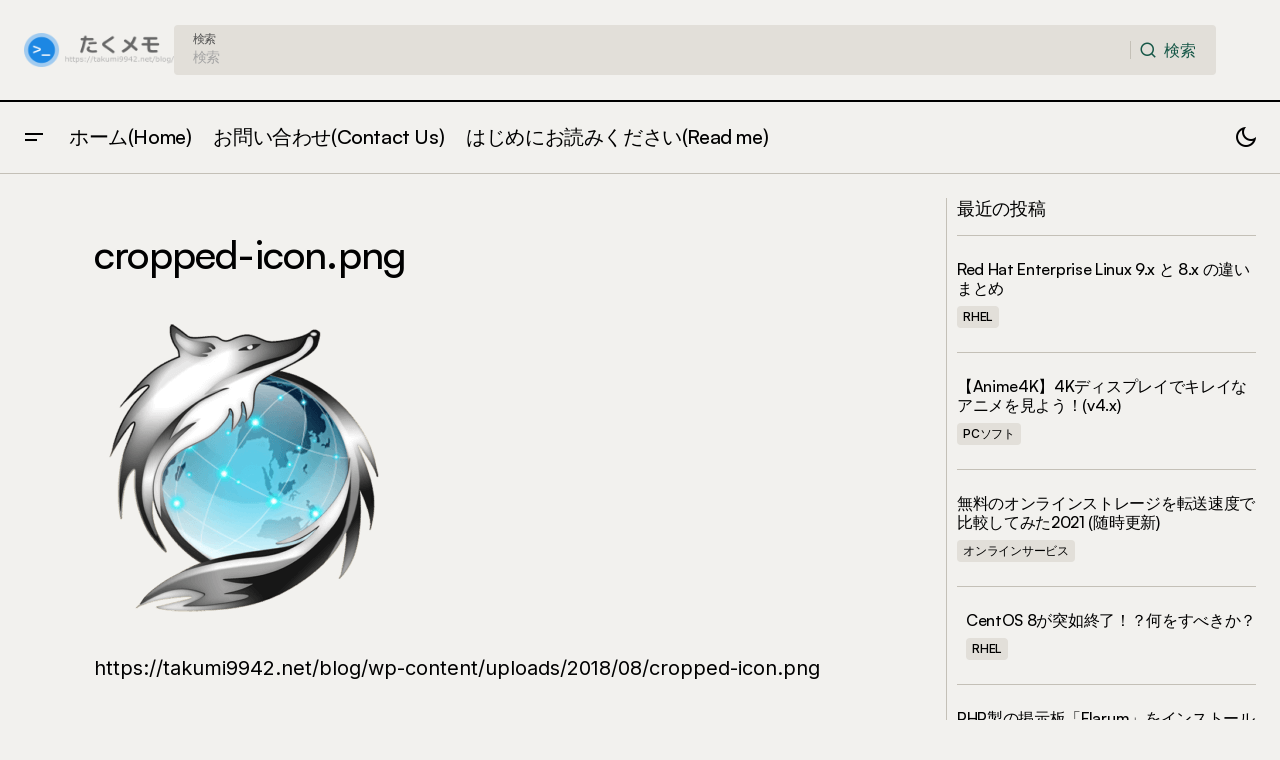

--- FILE ---
content_type: text/html; charset=UTF-8
request_url: https://takumi9942.net/blog/?attachment_id=1597
body_size: 16347
content:
<!doctype html>
<html lang="ja">
<head>
	<meta charset="UTF-8" />
	<meta name="viewport" content="width=device-width, initial-scale=1" />
	<link rel="profile" href="https://gmpg.org/xfn/11" />

	<title>cropped-icon.png &#8211; たくメモ</title>
<meta name='robots' content='max-image-preview:large' />
<link rel='dns-prefetch' href='//pagead2.googlesyndication.com' />
<link rel='dns-prefetch' href='//fonts.googleapis.com' />
<link href='https://fonts.gstatic.com' crossorigin rel='preconnect' />
<link rel="alternate" type="application/rss+xml" title="たくメモ &raquo; フィード" href="https://takumi9942.net/blog/?feed=rss2" />
<link rel="alternate" type="application/rss+xml" title="たくメモ &raquo; コメントフィード" href="https://takumi9942.net/blog/?feed=comments-rss2" />
<link rel="alternate" type="application/rss+xml" title="たくメモ &raquo; cropped-icon.png のコメントのフィード" href="https://takumi9942.net/blog/?feed=rss2&#038;attachment_id=1597" />
<link rel="alternate" title="oEmbed (JSON)" type="application/json+oembed" href="https://takumi9942.net/blog/index.php?rest_route=%2Foembed%2F1.0%2Fembed&#038;url=https%3A%2F%2Ftakumi9942.net%2Fblog%2F%3Fattachment_id%3D1597" />
<link rel="alternate" title="oEmbed (XML)" type="text/xml+oembed" href="https://takumi9942.net/blog/index.php?rest_route=%2Foembed%2F1.0%2Fembed&#038;url=https%3A%2F%2Ftakumi9942.net%2Fblog%2F%3Fattachment_id%3D1597&#038;format=xml" />
<style id='wp-img-auto-sizes-contain-inline-css'>
img:is([sizes=auto i],[sizes^="auto," i]){contain-intrinsic-size:3000px 1500px}
/*# sourceURL=wp-img-auto-sizes-contain-inline-css */
</style>
<style id='wp-emoji-styles-inline-css'>

	img.wp-smiley, img.emoji {
		display: inline !important;
		border: none !important;
		box-shadow: none !important;
		height: 1em !important;
		width: 1em !important;
		margin: 0 0.07em !important;
		vertical-align: -0.1em !important;
		background: none !important;
		padding: 0 !important;
	}
/*# sourceURL=wp-emoji-styles-inline-css */
</style>
<style id='wp-block-library-inline-css'>
:root{--wp-block-synced-color:#7a00df;--wp-block-synced-color--rgb:122,0,223;--wp-bound-block-color:var(--wp-block-synced-color);--wp-editor-canvas-background:#ddd;--wp-admin-theme-color:#007cba;--wp-admin-theme-color--rgb:0,124,186;--wp-admin-theme-color-darker-10:#006ba1;--wp-admin-theme-color-darker-10--rgb:0,107,160.5;--wp-admin-theme-color-darker-20:#005a87;--wp-admin-theme-color-darker-20--rgb:0,90,135;--wp-admin-border-width-focus:2px}@media (min-resolution:192dpi){:root{--wp-admin-border-width-focus:1.5px}}.wp-element-button{cursor:pointer}:root .has-very-light-gray-background-color{background-color:#eee}:root .has-very-dark-gray-background-color{background-color:#313131}:root .has-very-light-gray-color{color:#eee}:root .has-very-dark-gray-color{color:#313131}:root .has-vivid-green-cyan-to-vivid-cyan-blue-gradient-background{background:linear-gradient(135deg,#00d084,#0693e3)}:root .has-purple-crush-gradient-background{background:linear-gradient(135deg,#34e2e4,#4721fb 50%,#ab1dfe)}:root .has-hazy-dawn-gradient-background{background:linear-gradient(135deg,#faaca8,#dad0ec)}:root .has-subdued-olive-gradient-background{background:linear-gradient(135deg,#fafae1,#67a671)}:root .has-atomic-cream-gradient-background{background:linear-gradient(135deg,#fdd79a,#004a59)}:root .has-nightshade-gradient-background{background:linear-gradient(135deg,#330968,#31cdcf)}:root .has-midnight-gradient-background{background:linear-gradient(135deg,#020381,#2874fc)}:root{--wp--preset--font-size--normal:16px;--wp--preset--font-size--huge:42px}.has-regular-font-size{font-size:1em}.has-larger-font-size{font-size:2.625em}.has-normal-font-size{font-size:var(--wp--preset--font-size--normal)}.has-huge-font-size{font-size:var(--wp--preset--font-size--huge)}.has-text-align-center{text-align:center}.has-text-align-left{text-align:left}.has-text-align-right{text-align:right}.has-fit-text{white-space:nowrap!important}#end-resizable-editor-section{display:none}.aligncenter{clear:both}.items-justified-left{justify-content:flex-start}.items-justified-center{justify-content:center}.items-justified-right{justify-content:flex-end}.items-justified-space-between{justify-content:space-between}.screen-reader-text{border:0;clip-path:inset(50%);height:1px;margin:-1px;overflow:hidden;padding:0;position:absolute;width:1px;word-wrap:normal!important}.screen-reader-text:focus{background-color:#ddd;clip-path:none;color:#444;display:block;font-size:1em;height:auto;left:5px;line-height:normal;padding:15px 23px 14px;text-decoration:none;top:5px;width:auto;z-index:100000}html :where(.has-border-color){border-style:solid}html :where([style*=border-top-color]){border-top-style:solid}html :where([style*=border-right-color]){border-right-style:solid}html :where([style*=border-bottom-color]){border-bottom-style:solid}html :where([style*=border-left-color]){border-left-style:solid}html :where([style*=border-width]){border-style:solid}html :where([style*=border-top-width]){border-top-style:solid}html :where([style*=border-right-width]){border-right-style:solid}html :where([style*=border-bottom-width]){border-bottom-style:solid}html :where([style*=border-left-width]){border-left-style:solid}html :where(img[class*=wp-image-]){height:auto;max-width:100%}:where(figure){margin:0 0 1em}html :where(.is-position-sticky){--wp-admin--admin-bar--position-offset:var(--wp-admin--admin-bar--height,0px)}@media screen and (max-width:600px){html :where(.is-position-sticky){--wp-admin--admin-bar--position-offset:0px}}

/*# sourceURL=wp-block-library-inline-css */
</style><style id='wp-block-heading-inline-css'>
h1:where(.wp-block-heading).has-background,h2:where(.wp-block-heading).has-background,h3:where(.wp-block-heading).has-background,h4:where(.wp-block-heading).has-background,h5:where(.wp-block-heading).has-background,h6:where(.wp-block-heading).has-background{padding:1.25em 2.375em}h1.has-text-align-left[style*=writing-mode]:where([style*=vertical-lr]),h1.has-text-align-right[style*=writing-mode]:where([style*=vertical-rl]),h2.has-text-align-left[style*=writing-mode]:where([style*=vertical-lr]),h2.has-text-align-right[style*=writing-mode]:where([style*=vertical-rl]),h3.has-text-align-left[style*=writing-mode]:where([style*=vertical-lr]),h3.has-text-align-right[style*=writing-mode]:where([style*=vertical-rl]),h4.has-text-align-left[style*=writing-mode]:where([style*=vertical-lr]),h4.has-text-align-right[style*=writing-mode]:where([style*=vertical-rl]),h5.has-text-align-left[style*=writing-mode]:where([style*=vertical-lr]),h5.has-text-align-right[style*=writing-mode]:where([style*=vertical-rl]),h6.has-text-align-left[style*=writing-mode]:where([style*=vertical-lr]),h6.has-text-align-right[style*=writing-mode]:where([style*=vertical-rl]){rotate:180deg}
/*# sourceURL=https://takumi9942.net/blog/wp-includes/blocks/heading/style.min.css */
</style>
<style id='wp-block-latest-comments-inline-css'>
ol.wp-block-latest-comments{box-sizing:border-box;margin-left:0}:where(.wp-block-latest-comments:not([style*=line-height] .wp-block-latest-comments__comment)){line-height:1.1}:where(.wp-block-latest-comments:not([style*=line-height] .wp-block-latest-comments__comment-excerpt p)){line-height:1.8}.has-dates :where(.wp-block-latest-comments:not([style*=line-height])),.has-excerpts :where(.wp-block-latest-comments:not([style*=line-height])){line-height:1.5}.wp-block-latest-comments .wp-block-latest-comments{padding-left:0}.wp-block-latest-comments__comment{list-style:none;margin-bottom:1em}.has-avatars .wp-block-latest-comments__comment{list-style:none;min-height:2.25em}.has-avatars .wp-block-latest-comments__comment .wp-block-latest-comments__comment-excerpt,.has-avatars .wp-block-latest-comments__comment .wp-block-latest-comments__comment-meta{margin-left:3.25em}.wp-block-latest-comments__comment-excerpt p{font-size:.875em;margin:.36em 0 1.4em}.wp-block-latest-comments__comment-date{display:block;font-size:.75em}.wp-block-latest-comments .avatar,.wp-block-latest-comments__comment-avatar{border-radius:1.5em;display:block;float:left;height:2.5em;margin-right:.75em;width:2.5em}.wp-block-latest-comments[class*=-font-size] a,.wp-block-latest-comments[style*=font-size] a{font-size:inherit}
/*# sourceURL=https://takumi9942.net/blog/wp-includes/blocks/latest-comments/style.min.css */
</style>
<style id='wp-block-latest-posts-inline-css'>
.wp-block-latest-posts{box-sizing:border-box}.wp-block-latest-posts.alignleft{margin-right:2em}.wp-block-latest-posts.alignright{margin-left:2em}.wp-block-latest-posts.wp-block-latest-posts__list{list-style:none}.wp-block-latest-posts.wp-block-latest-posts__list li{clear:both;overflow-wrap:break-word}.wp-block-latest-posts.is-grid{display:flex;flex-wrap:wrap}.wp-block-latest-posts.is-grid li{margin:0 1.25em 1.25em 0;width:100%}@media (min-width:600px){.wp-block-latest-posts.columns-2 li{width:calc(50% - .625em)}.wp-block-latest-posts.columns-2 li:nth-child(2n){margin-right:0}.wp-block-latest-posts.columns-3 li{width:calc(33.33333% - .83333em)}.wp-block-latest-posts.columns-3 li:nth-child(3n){margin-right:0}.wp-block-latest-posts.columns-4 li{width:calc(25% - .9375em)}.wp-block-latest-posts.columns-4 li:nth-child(4n){margin-right:0}.wp-block-latest-posts.columns-5 li{width:calc(20% - 1em)}.wp-block-latest-posts.columns-5 li:nth-child(5n){margin-right:0}.wp-block-latest-posts.columns-6 li{width:calc(16.66667% - 1.04167em)}.wp-block-latest-posts.columns-6 li:nth-child(6n){margin-right:0}}:root :where(.wp-block-latest-posts.is-grid){padding:0}:root :where(.wp-block-latest-posts.wp-block-latest-posts__list){padding-left:0}.wp-block-latest-posts__post-author,.wp-block-latest-posts__post-date{display:block;font-size:.8125em}.wp-block-latest-posts__post-excerpt,.wp-block-latest-posts__post-full-content{margin-bottom:1em;margin-top:.5em}.wp-block-latest-posts__featured-image a{display:inline-block}.wp-block-latest-posts__featured-image img{height:auto;max-width:100%;width:auto}.wp-block-latest-posts__featured-image.alignleft{float:left;margin-right:1em}.wp-block-latest-posts__featured-image.alignright{float:right;margin-left:1em}.wp-block-latest-posts__featured-image.aligncenter{margin-bottom:1em;text-align:center}
/*# sourceURL=https://takumi9942.net/blog/wp-includes/blocks/latest-posts/style.min.css */
</style>
<style id='wp-block-group-inline-css'>
.wp-block-group{box-sizing:border-box}:where(.wp-block-group.wp-block-group-is-layout-constrained){position:relative}
/*# sourceURL=https://takumi9942.net/blog/wp-includes/blocks/group/style.min.css */
</style>
<style id='global-styles-inline-css'>
:root{--wp--preset--aspect-ratio--square: 1;--wp--preset--aspect-ratio--4-3: 4/3;--wp--preset--aspect-ratio--3-4: 3/4;--wp--preset--aspect-ratio--3-2: 3/2;--wp--preset--aspect-ratio--2-3: 2/3;--wp--preset--aspect-ratio--16-9: 16/9;--wp--preset--aspect-ratio--9-16: 9/16;--wp--preset--color--black: #000000;--wp--preset--color--cyan-bluish-gray: #abb8c3;--wp--preset--color--white: #FFFFFF;--wp--preset--color--pale-pink: #f78da7;--wp--preset--color--vivid-red: #cf2e2e;--wp--preset--color--luminous-vivid-orange: #ff6900;--wp--preset--color--luminous-vivid-amber: #fcb900;--wp--preset--color--light-green-cyan: #7bdcb5;--wp--preset--color--vivid-green-cyan: #00d084;--wp--preset--color--pale-cyan-blue: #8ed1fc;--wp--preset--color--vivid-cyan-blue: #0693e3;--wp--preset--color--vivid-purple: #9b51e0;--wp--preset--color--blue: #59BACC;--wp--preset--color--green: #58AD69;--wp--preset--color--orange: #FFBC49;--wp--preset--color--red: #e32c26;--wp--preset--color--gray-50: #f8f9fa;--wp--preset--color--gray-100: #f8f9fb;--wp--preset--color--gray-200: #E0E0E0;--wp--preset--color--primary: #000000;--wp--preset--color--secondary: #525252;--wp--preset--color--layout: #E2DFD9;--wp--preset--color--border: #c4c0b7;--wp--preset--gradient--vivid-cyan-blue-to-vivid-purple: linear-gradient(135deg,rgb(6,147,227) 0%,rgb(155,81,224) 100%);--wp--preset--gradient--light-green-cyan-to-vivid-green-cyan: linear-gradient(135deg,rgb(122,220,180) 0%,rgb(0,208,130) 100%);--wp--preset--gradient--luminous-vivid-amber-to-luminous-vivid-orange: linear-gradient(135deg,rgb(252,185,0) 0%,rgb(255,105,0) 100%);--wp--preset--gradient--luminous-vivid-orange-to-vivid-red: linear-gradient(135deg,rgb(255,105,0) 0%,rgb(207,46,46) 100%);--wp--preset--gradient--very-light-gray-to-cyan-bluish-gray: linear-gradient(135deg,rgb(238,238,238) 0%,rgb(169,184,195) 100%);--wp--preset--gradient--cool-to-warm-spectrum: linear-gradient(135deg,rgb(74,234,220) 0%,rgb(151,120,209) 20%,rgb(207,42,186) 40%,rgb(238,44,130) 60%,rgb(251,105,98) 80%,rgb(254,248,76) 100%);--wp--preset--gradient--blush-light-purple: linear-gradient(135deg,rgb(255,206,236) 0%,rgb(152,150,240) 100%);--wp--preset--gradient--blush-bordeaux: linear-gradient(135deg,rgb(254,205,165) 0%,rgb(254,45,45) 50%,rgb(107,0,62) 100%);--wp--preset--gradient--luminous-dusk: linear-gradient(135deg,rgb(255,203,112) 0%,rgb(199,81,192) 50%,rgb(65,88,208) 100%);--wp--preset--gradient--pale-ocean: linear-gradient(135deg,rgb(255,245,203) 0%,rgb(182,227,212) 50%,rgb(51,167,181) 100%);--wp--preset--gradient--electric-grass: linear-gradient(135deg,rgb(202,248,128) 0%,rgb(113,206,126) 100%);--wp--preset--gradient--midnight: linear-gradient(135deg,rgb(2,3,129) 0%,rgb(40,116,252) 100%);--wp--preset--font-size--small: 13px;--wp--preset--font-size--medium: 20px;--wp--preset--font-size--large: 36px;--wp--preset--font-size--x-large: 42px;--wp--preset--spacing--20: 0.44rem;--wp--preset--spacing--30: 0.67rem;--wp--preset--spacing--40: 1rem;--wp--preset--spacing--50: 1.5rem;--wp--preset--spacing--60: 2.25rem;--wp--preset--spacing--70: 3.38rem;--wp--preset--spacing--80: 5.06rem;--wp--preset--shadow--natural: 6px 6px 9px rgba(0, 0, 0, 0.2);--wp--preset--shadow--deep: 12px 12px 50px rgba(0, 0, 0, 0.4);--wp--preset--shadow--sharp: 6px 6px 0px rgba(0, 0, 0, 0.2);--wp--preset--shadow--outlined: 6px 6px 0px -3px rgb(255, 255, 255), 6px 6px rgb(0, 0, 0);--wp--preset--shadow--crisp: 6px 6px 0px rgb(0, 0, 0);}:root :where(.is-layout-flow) > :first-child{margin-block-start: 0;}:root :where(.is-layout-flow) > :last-child{margin-block-end: 0;}:root :where(.is-layout-flow) > *{margin-block-start: 24px;margin-block-end: 0;}:root :where(.is-layout-constrained) > :first-child{margin-block-start: 0;}:root :where(.is-layout-constrained) > :last-child{margin-block-end: 0;}:root :where(.is-layout-constrained) > *{margin-block-start: 24px;margin-block-end: 0;}:root :where(.is-layout-flex){gap: 24px;}:root :where(.is-layout-grid){gap: 24px;}body .is-layout-flex{display: flex;}.is-layout-flex{flex-wrap: wrap;align-items: center;}.is-layout-flex > :is(*, div){margin: 0;}body .is-layout-grid{display: grid;}.is-layout-grid > :is(*, div){margin: 0;}.has-black-color{color: var(--wp--preset--color--black) !important;}.has-cyan-bluish-gray-color{color: var(--wp--preset--color--cyan-bluish-gray) !important;}.has-white-color{color: var(--wp--preset--color--white) !important;}.has-pale-pink-color{color: var(--wp--preset--color--pale-pink) !important;}.has-vivid-red-color{color: var(--wp--preset--color--vivid-red) !important;}.has-luminous-vivid-orange-color{color: var(--wp--preset--color--luminous-vivid-orange) !important;}.has-luminous-vivid-amber-color{color: var(--wp--preset--color--luminous-vivid-amber) !important;}.has-light-green-cyan-color{color: var(--wp--preset--color--light-green-cyan) !important;}.has-vivid-green-cyan-color{color: var(--wp--preset--color--vivid-green-cyan) !important;}.has-pale-cyan-blue-color{color: var(--wp--preset--color--pale-cyan-blue) !important;}.has-vivid-cyan-blue-color{color: var(--wp--preset--color--vivid-cyan-blue) !important;}.has-vivid-purple-color{color: var(--wp--preset--color--vivid-purple) !important;}.has-blue-color{color: var(--wp--preset--color--blue) !important;}.has-green-color{color: var(--wp--preset--color--green) !important;}.has-orange-color{color: var(--wp--preset--color--orange) !important;}.has-red-color{color: var(--wp--preset--color--red) !important;}.has-gray-50-color{color: var(--wp--preset--color--gray-50) !important;}.has-gray-100-color{color: var(--wp--preset--color--gray-100) !important;}.has-gray-200-color{color: var(--wp--preset--color--gray-200) !important;}.has-primary-color{color: var(--wp--preset--color--primary) !important;}.has-secondary-color{color: var(--wp--preset--color--secondary) !important;}.has-layout-color{color: var(--wp--preset--color--layout) !important;}.has-border-color{color: var(--wp--preset--color--border) !important;}.has-black-background-color{background-color: var(--wp--preset--color--black) !important;}.has-cyan-bluish-gray-background-color{background-color: var(--wp--preset--color--cyan-bluish-gray) !important;}.has-white-background-color{background-color: var(--wp--preset--color--white) !important;}.has-pale-pink-background-color{background-color: var(--wp--preset--color--pale-pink) !important;}.has-vivid-red-background-color{background-color: var(--wp--preset--color--vivid-red) !important;}.has-luminous-vivid-orange-background-color{background-color: var(--wp--preset--color--luminous-vivid-orange) !important;}.has-luminous-vivid-amber-background-color{background-color: var(--wp--preset--color--luminous-vivid-amber) !important;}.has-light-green-cyan-background-color{background-color: var(--wp--preset--color--light-green-cyan) !important;}.has-vivid-green-cyan-background-color{background-color: var(--wp--preset--color--vivid-green-cyan) !important;}.has-pale-cyan-blue-background-color{background-color: var(--wp--preset--color--pale-cyan-blue) !important;}.has-vivid-cyan-blue-background-color{background-color: var(--wp--preset--color--vivid-cyan-blue) !important;}.has-vivid-purple-background-color{background-color: var(--wp--preset--color--vivid-purple) !important;}.has-blue-background-color{background-color: var(--wp--preset--color--blue) !important;}.has-green-background-color{background-color: var(--wp--preset--color--green) !important;}.has-orange-background-color{background-color: var(--wp--preset--color--orange) !important;}.has-red-background-color{background-color: var(--wp--preset--color--red) !important;}.has-gray-50-background-color{background-color: var(--wp--preset--color--gray-50) !important;}.has-gray-100-background-color{background-color: var(--wp--preset--color--gray-100) !important;}.has-gray-200-background-color{background-color: var(--wp--preset--color--gray-200) !important;}.has-primary-background-color{background-color: var(--wp--preset--color--primary) !important;}.has-secondary-background-color{background-color: var(--wp--preset--color--secondary) !important;}.has-layout-background-color{background-color: var(--wp--preset--color--layout) !important;}.has-border-background-color{background-color: var(--wp--preset--color--border) !important;}.has-black-border-color{border-color: var(--wp--preset--color--black) !important;}.has-cyan-bluish-gray-border-color{border-color: var(--wp--preset--color--cyan-bluish-gray) !important;}.has-white-border-color{border-color: var(--wp--preset--color--white) !important;}.has-pale-pink-border-color{border-color: var(--wp--preset--color--pale-pink) !important;}.has-vivid-red-border-color{border-color: var(--wp--preset--color--vivid-red) !important;}.has-luminous-vivid-orange-border-color{border-color: var(--wp--preset--color--luminous-vivid-orange) !important;}.has-luminous-vivid-amber-border-color{border-color: var(--wp--preset--color--luminous-vivid-amber) !important;}.has-light-green-cyan-border-color{border-color: var(--wp--preset--color--light-green-cyan) !important;}.has-vivid-green-cyan-border-color{border-color: var(--wp--preset--color--vivid-green-cyan) !important;}.has-pale-cyan-blue-border-color{border-color: var(--wp--preset--color--pale-cyan-blue) !important;}.has-vivid-cyan-blue-border-color{border-color: var(--wp--preset--color--vivid-cyan-blue) !important;}.has-vivid-purple-border-color{border-color: var(--wp--preset--color--vivid-purple) !important;}.has-blue-border-color{border-color: var(--wp--preset--color--blue) !important;}.has-green-border-color{border-color: var(--wp--preset--color--green) !important;}.has-orange-border-color{border-color: var(--wp--preset--color--orange) !important;}.has-red-border-color{border-color: var(--wp--preset--color--red) !important;}.has-gray-50-border-color{border-color: var(--wp--preset--color--gray-50) !important;}.has-gray-100-border-color{border-color: var(--wp--preset--color--gray-100) !important;}.has-gray-200-border-color{border-color: var(--wp--preset--color--gray-200) !important;}.has-primary-border-color{border-color: var(--wp--preset--color--primary) !important;}.has-secondary-border-color{border-color: var(--wp--preset--color--secondary) !important;}.has-layout-border-color{border-color: var(--wp--preset--color--layout) !important;}.has-border-border-color{border-color: var(--wp--preset--color--border) !important;}.has-vivid-cyan-blue-to-vivid-purple-gradient-background{background: var(--wp--preset--gradient--vivid-cyan-blue-to-vivid-purple) !important;}.has-light-green-cyan-to-vivid-green-cyan-gradient-background{background: var(--wp--preset--gradient--light-green-cyan-to-vivid-green-cyan) !important;}.has-luminous-vivid-amber-to-luminous-vivid-orange-gradient-background{background: var(--wp--preset--gradient--luminous-vivid-amber-to-luminous-vivid-orange) !important;}.has-luminous-vivid-orange-to-vivid-red-gradient-background{background: var(--wp--preset--gradient--luminous-vivid-orange-to-vivid-red) !important;}.has-very-light-gray-to-cyan-bluish-gray-gradient-background{background: var(--wp--preset--gradient--very-light-gray-to-cyan-bluish-gray) !important;}.has-cool-to-warm-spectrum-gradient-background{background: var(--wp--preset--gradient--cool-to-warm-spectrum) !important;}.has-blush-light-purple-gradient-background{background: var(--wp--preset--gradient--blush-light-purple) !important;}.has-blush-bordeaux-gradient-background{background: var(--wp--preset--gradient--blush-bordeaux) !important;}.has-luminous-dusk-gradient-background{background: var(--wp--preset--gradient--luminous-dusk) !important;}.has-pale-ocean-gradient-background{background: var(--wp--preset--gradient--pale-ocean) !important;}.has-electric-grass-gradient-background{background: var(--wp--preset--gradient--electric-grass) !important;}.has-midnight-gradient-background{background: var(--wp--preset--gradient--midnight) !important;}.has-small-font-size{font-size: var(--wp--preset--font-size--small) !important;}.has-medium-font-size{font-size: var(--wp--preset--font-size--medium) !important;}.has-large-font-size{font-size: var(--wp--preset--font-size--large) !important;}.has-x-large-font-size{font-size: var(--wp--preset--font-size--x-large) !important;}
/*# sourceURL=global-styles-inline-css */
</style>

<style id='classic-theme-styles-inline-css'>
/*! This file is auto-generated */
.wp-block-button__link{color:#fff;background-color:#32373c;border-radius:9999px;box-shadow:none;text-decoration:none;padding:calc(.667em + 2px) calc(1.333em + 2px);font-size:1.125em}.wp-block-file__button{background:#32373c;color:#fff;text-decoration:none}
/*# sourceURL=/wp-includes/css/classic-themes.min.css */
</style>
<link rel='stylesheet' id='footable-core-min-css' href='https://takumi9942.net/blog/wp-content/plugins/footable/css/footable.core.min.css' media='all' />
<link rel='stylesheet' id='hcb-style-css' href='https://takumi9942.net/blog/wp-content/plugins/highlighting-code-block/build/css/hcb--light.css' media='all' />
<style id='hcb-style-inline-css'>
:root{--hcb--fz--base: 14px}:root{--hcb--fz--mobile: 13px}:root{--hcb--ff:Menlo, Consolas, "Hiragino Kaku Gothic ProN", "Hiragino Sans", Meiryo, sans-serif;}
/*# sourceURL=hcb-style-inline-css */
</style>
<link rel='stylesheet' id='csco-styles-css' href='https://takumi9942.net/blog/wp-content/themes/maag/style.css' media='all' />
<style id='csco-styles-inline-css'>

:root {
	/* Base Font */
	--cs-font-base-family: Inter;
	--cs-font-base-size: 1rem;
	--cs-font-base-weight: 400;
	--cs-font-base-style: normal;
	--cs-font-base-letter-spacing: normal;
	--cs-font-base-line-height: 1.5;

	/* Primary Font */
	--cs-font-primary-family: Inter;
	--cs-font-primary-size: 1rem;
	--cs-font-primary-weight: 500;
	--cs-font-primary-style: normal;
	--cs-font-primary-letter-spacing: -0.04em;
	--cs-font-primary-text-transform: none;
	--cs-font-primary-line-height: 1.4;

	/* Secondary Font */
	--cs-font-secondary-family: Inter;
	--cs-font-secondary-size: 0.75rem;
	--cs-font-secondary-weight: 500;
	--cs-font-secondary-style: normal;
	--cs-font-secondary-letter-spacing: -0.02em;
	--cs-font-secondary-text-transform: none;
	--cs-font-secondary-line-height: 1.2;

	/* Section Headings Font */
	--cs-font-section-headings-family: satoshi;
	--cs-font-section-headings-size: 1.125rem;
	--cs-font-section-headings-weight: 500;
	--cs-font-section-headings-style: normal;
	--cs-font-section-headings-letter-spacing: -0.02em;
	--cs-font-section-headings-text-transform: none;
	--cs-font-section-headings-line-height: 1.2;

	/* Post Title Font Size */
	--cs-font-post-title-family: satoshi;
	--cs-font-post-title-weight: 500;
	--cs-font-post-title-size: 2.5rem;
	--cs-font-post-title-letter-spacing: -0.02em;
	--cs-font-post-title-text-transform: none;
	--cs-font-post-title-line-height: 1.2;

	/* Post Subbtitle */
	--cs-font-post-subtitle-family: Inter;
	--cs-font-post-subtitle-weight: 500;
	--cs-font-post-subtitle-size: 1rem;
	--cs-font-post-subtitle-letter-spacing: -0.04em;
	--cs-font-post-subtitle-line-height: 1.4;

	/* Post Category Font */
	--cs-font-category-family: Inter;
	--cs-font-category-size: 0.75rem;
	--cs-font-category-weight: 500;
	--cs-font-category-style: normal;
	--cs-font-category-letter-spacing: -0.02em;
	--cs-font-category-text-transform: none;
	--cs-font-category-line-height: 1.2;

	/* Post Meta Font */
	--cs-font-post-meta-family: Inter;
	--cs-font-post-meta-size: 0.75rem;
	--cs-font-post-meta-weight: 500;
	--cs-font-post-meta-style: normal;
	--cs-font-post-meta-letter-spacing: -0.02em;
	--cs-font-post-meta-text-transform: none;
	--cs-font-post-meta-line-height: 1.2;

	/* Post Content */
	--cs-font-post-content-family: Inter;
	--cs-font-post-content-weight: 400;
	--cs-font-post-content-size: 1.25rem;
	--cs-font-post-content-letter-spacing: normal;
	--cs-font-post-content-line-height: 1.8;

	/* Input Font */
	--cs-font-input-family: Inter;
	--cs-font-input-size: 0.875rem;
	--cs-font-input-weight: 500;
	--cs-font-input-style: normal;
	--cs-font-input-line-height: 1.4;
	--cs-font-input-letter-spacing: -0.04em;
	--cs-font-input-text-transform: none;

	/* Entry Title Font Size */
	--cs-font-entry-title-family: satoshi;
	--cs-font-entry-title-weight: 500;
	--cs-font-entry-title-style: normal;
	--cs-font-entry-title-letter-spacing: -0.02em;
	--cs-font-entry-title-line-height: 1.2;
	--cs-font-entry-title-text-transform: none;

	/* Entry Excerpt */
	--cs-font-entry-excerpt-family: Inter;
	--cs-font-entry-excerpt-weight: 500;
	--cs-font-entry-excerpt-size: 1rem;
	--cs-font-entry-excerpt-letter-spacing: -0.04em;
	--cs-font-entry-excerpt-line-height: 1.4;

	/* Logos --------------- */

	/* Main Logo */
	--cs-font-main-logo-family: Inter;
	--cs-font-main-logo-size: 1.375rem;
	--cs-font-main-logo-weight: 700;
	--cs-font-main-logo-style: normal;
	--cs-font-main-logo-letter-spacing: -0.02em;
	--cs-font-main-logo-text-transform: none;

	/* Mobile Logo */
	--cs-font-mobile-logo-family: Inter;
	--cs-font-mobile-logo-size: 1.375rem;
	--cs-font-mobile-logo-weight: 700;
	--cs-font-mobile-logo-style: normal;
	--cs-font-mobile-logo-letter-spacing: -0.02em;
	--cs-font-mobile-logo-text-transform: none;

	/* Footer Logo */
	--cs-font-footer-logo-family: Inter;
	--cs-font-footer-logo-size: 1.375rem;
	--cs-font-footer-logo-weight: 700;
	--cs-font-footer-logo-style: normal;
	--cs-font-footer-logo-letter-spacing: -0.02em;
	--cs-font-footer-logo-text-transform: none;

	/* Headings --------------- */

	/* Headings */
	--cs-font-headings-family: satoshi;
	--cs-font-headings-weight: 500;
	--cs-font-headings-style: normal;
	--cs-font-headings-line-height: 1.2;
	--cs-font-headings-letter-spacing: -0.02em;
	--cs-font-headings-text-transform: none;

	/* Menu Font --------------- */

	/* Menu */
	/* Used for main top level menu elements. */
	--cs-font-menu-family: satoshi;
	--cs-font-menu-size: 1.25rem;
	--cs-font-menu-weight: 500;
	--cs-font-menu-style: normal;
	--cs-font-menu-letter-spacing: -0.02em;
	--cs-font-menu-text-transform: none;
	--cs-font-menu-line-height: 1.2;

	/* Submenu Font */
	/* Used for submenu elements. */
	--cs-font-submenu-family: Inter;
	--cs-font-submenu-size: 1rem;
	--cs-font-submenu-weight: 500;
	--cs-font-submenu-style: normal;
	--cs-font-submenu-letter-spacing: -0.04em;
	--cs-font-submenu-text-transform: none;
	--cs-font-submenu-line-height: 1.4;

	/* Footer Menu */
	--cs-font-footer-menu-family: satoshi;
	--cs-font-footer-menu-size: 1.125rem;
	--cs-font-footer-menu-weight: 700;
	--cs-font-footer-menu-style: normal;
	--cs-font-footer-menu-letter-spacing: -0.02em;
	--cs-font-footer-menu-text-transform: none;
	--cs-font-footer-menu-line-height: 1.2;

	/* Footer Submenu Font */
	--cs-font-footer-submenu-family: Inter;
	--cs-font-footer-submenu-size: 1rem;
	--cs-font-footer-submenu-weight: 500;
	--cs-font-footer-submenu-style: normal;
	--cs-font-footer-submenu-letter-spacing: -0.04em;
	--cs-font-footer-submenu-text-transform: none;
	--cs-font-footer-submenu-line-height: 1.2;

	/* Bottombar Menu Font */
	--cs-font-bottombar-menu-family: Inter;
	--cs-font-bottombar-menu-size: 1rem;
	--cs-font-bottombar-menu-weight: 500;
	--cs-font-bottombar-menu-style: normal;
	--cs-font-bottombar-menu-letter-spacing: -0.04em;
	--cs-font-bottombar-menu-text-transform: none;
	--cs-font-bottombar-menu-line-height: 1.2;
}

/*# sourceURL=csco-styles-inline-css */
</style>
<link rel='stylesheet' id='7a99f7bfbb82b605adbf48fa47d45d41-css' href='https://fonts.googleapis.com/css?family=Inter%3A400%2C400i%2C700%2C700i%2C500&#038;subset=latin%2Clatin-ext%2Ccyrillic%2Ccyrillic-ext%2Cvietnamese&#038;display=swap' media='all' />
<style id='cs-theme-fonts-inline-css'>
@font-face {font-family: satoshi;src: url('https://takumi9942.net/blog/wp-content/themes/maag/assets/static/fonts/satoshi-regular.woff2') format('woff2'),url('https://takumi9942.net/blog/wp-content/themes/maag/assets/static/fonts/satoshi-regular.woff') format('woff');font-weight: 400;font-style: normal;font-display: swap;}@font-face {font-family: satoshi;src: url('https://takumi9942.net/blog/wp-content/themes/maag/assets/static/fonts/satoshi-500.woff2') format('woff2'),url('https://takumi9942.net/blog/wp-content/themes/maag/assets/static/fonts/satoshi-500.woff') format('woff');font-weight: 500;font-style: normal;font-display: swap;}@font-face {font-family: satoshi;src: url('https://takumi9942.net/blog/wp-content/themes/maag/assets/static/fonts/satoshi-700.woff2') format('woff2'),url('https://takumi9942.net/blog/wp-content/themes/maag/assets/static/fonts/satoshi-700.woff') format('woff');font-weight: 700;font-style: normal;font-display: swap;}
/*# sourceURL=cs-theme-fonts-inline-css */
</style>
<style id='cs-customizer-output-styles-inline-css'>
:root{--cs-light-site-background:#f2f1ee;--cs-dark-site-background:#161616;--cs-light-header-background:#f2f1ee;--cs-dark-header-background:#161616;--cs-light-header-submenu-background:#f2f1ee;--cs-dark-header-submenu-background:#161616;--cs-light-header-topbar-background:#F3F3F3;--cs-dark-header-topbar-background:#232323;--cs-light-footer-background:#f2f1ee;--cs-dark-footer-background:#161616;--cs-light-offcanvas-background:#f2f1ee;--cs-dark-offcanvas-background:#161616;--cs-light-layout-background:#E2DFD9;--cs-dark-layout-background:#232323;--cs-light-primary-color:#000000;--cs-dark-primary-color:#FFFFFF;--cs-light-secondary-color:#525252;--cs-dark-secondary-color:#CDCDCD;--cs-light-accent-color:#165747;--cs-dark-accent-color:#ffffff;--cs-light-button-background:#3470d8;--cs-dark-button-background:#3470d8;--cs-light-button-color:#ffffff;--cs-dark-button-color:#FFFFFF;--cs-light-button-hover-background:#0034af;--cs-dark-button-hover-background:#0034af;--cs-light-button-hover-color:#ffffff;--cs-dark-button-hover-color:#FFFFFF;--cs-light-border-color:#c4c0b7;--cs-dark-border-color:#343434;--cs-light-overlay-background:#161616;--cs-dark-overlay-background:#161616;--cs-layout-elements-border-radius:4px;--cs-thumbnail-border-radius:4px;--cs-tag-border-radius:2px;--cs-input-border-radius:4px;--cs-button-border-radius:4px;--cs-heading-1-font-size:2.5rem;--cs-heading-2-font-size:2rem;--cs-heading-3-font-size:1.5rem;--cs-heading-4-font-size:1.25rem;--cs-heading-5-font-size:1.125rem;--cs-heading-6-font-size:1rem;--cs-header-initial-height:71px;--cs-header-height:71px;--cs-header-topbar-height:102px;--cs-header-border-width:1px;}:root, [data-scheme="light"]{--cs-light-overlay-background-rgb:22,22,22;}:root, [data-scheme="dark"]{--cs-dark-overlay-background-rgb:22,22,22;}.cs-header-bottombar{--cs-header-bottombar-alignment:flex-start;}.cs-posts-area__home{--cs-posts-area-grid-row-gap:48px;--cs-entry-title-font-size:1.25rem;}.cs-posts-area__archive.cs-posts-area__grid{--cs-posts-area-grid-columns:3;--cs-posts-area-grid-column-gap:24px;}.cs-posts-area__archive{--cs-posts-area-grid-row-gap:48px;--cs-entry-title-font-size:1.25rem;}.cs-posts-area__read-next{--cs-entry-title-font-size:1.25rem;}.cs-search__post-area{--cs-entry-title-font-size:1.25rem;}.cs-burger-menu__post-area{--cs-entry-title-font-size:1.25rem;}.woocommerce-loop-product__title{--cs-entry-title-font-size:1.25rem;}.wc-block-grid__product-title{--cs-entry-title-font-size:1.25rem;}.cs-banner-archive-inside{--cs-banner-label-alignment:left;}.cs-banner-archive-after{--cs-banner-label-alignment:left;}.cs-banner-post-after{--cs-banner-label-alignment:left;}@media (max-width: 1199.98px){.cs-posts-area__home{--cs-posts-area-grid-row-gap:48px;--cs-entry-title-font-size:1.25rem;}.cs-posts-area__archive.cs-posts-area__grid{--cs-posts-area-grid-columns:2;--cs-posts-area-grid-column-gap:24px;}.cs-posts-area__archive{--cs-posts-area-grid-row-gap:48px;--cs-entry-title-font-size:1.25rem;}.cs-posts-area__read-next{--cs-entry-title-font-size:1.25rem;}.cs-search__post-area{--cs-entry-title-font-size:1.25rem;}.cs-burger-menu__post-area{--cs-entry-title-font-size:1.25rem;}.woocommerce-loop-product__title{--cs-entry-title-font-size:1.25rem;}.wc-block-grid__product-title{--cs-entry-title-font-size:1.25rem;}}@media (max-width: 991.98px){.cs-posts-area__home{--cs-posts-area-grid-row-gap:32px;--cs-entry-title-font-size:1.25rem;}.cs-posts-area__archive.cs-posts-area__grid{--cs-posts-area-grid-columns:2;--cs-posts-area-grid-column-gap:24px;}.cs-posts-area__archive{--cs-posts-area-grid-row-gap:32px;--cs-entry-title-font-size:1.25rem;}.cs-posts-area__read-next{--cs-entry-title-font-size:1.25rem;}.cs-search__post-area{--cs-entry-title-font-size:1.25rem;}.cs-burger-menu__post-area{--cs-entry-title-font-size:1.25rem;}.woocommerce-loop-product__title{--cs-entry-title-font-size:1.25rem;}.wc-block-grid__product-title{--cs-entry-title-font-size:1.25rem;}}@media (max-width: 767.98px){.cs-posts-area__home{--cs-posts-area-grid-row-gap:32px;--cs-entry-title-font-size:1.125rem;}.cs-posts-area__archive.cs-posts-area__grid{--cs-posts-area-grid-columns:1;--cs-posts-area-grid-column-gap:24px;}.cs-posts-area__archive{--cs-posts-area-grid-row-gap:32px;--cs-entry-title-font-size:1.125rem;}.cs-posts-area__read-next{--cs-entry-title-font-size:1.125rem;}.cs-search__post-area{--cs-entry-title-font-size:1.125rem;}.cs-burger-menu__post-area{--cs-entry-title-font-size:1.125rem;}.woocommerce-loop-product__title{--cs-entry-title-font-size:1.125rem;}.wc-block-grid__product-title{--cs-entry-title-font-size:1.125rem;}}
/*# sourceURL=cs-customizer-output-styles-inline-css */
</style>
<script src="//pagead2.googlesyndication.com/pagead/js/adsbygoogle.js" id="csco_adsense-js"></script>
<script src="https://takumi9942.net/blog/wp-includes/js/jquery/jquery.min.js" id="jquery-core-js"></script>
<script src="https://takumi9942.net/blog/wp-includes/js/jquery/jquery-migrate.min.js" id="jquery-migrate-js"></script>
<script src="https://takumi9942.net/blog/wp-content/plugins/footable/js/footable.min.js" id="footable-min-js"></script>
<script src="https://takumi9942.net/blog/wp-content/plugins/footable/js/footable.sort.min.js" id="footable-sort-min-js"></script>
<link rel="https://api.w.org/" href="https://takumi9942.net/blog/index.php?rest_route=/" /><link rel="alternate" title="JSON" type="application/json" href="https://takumi9942.net/blog/index.php?rest_route=/wp/v2/media/1597" /><link rel="EditURI" type="application/rsd+xml" title="RSD" href="https://takumi9942.net/blog/xmlrpc.php?rsd" />

<link rel="canonical" href="https://takumi9942.net/blog/?attachment_id=1597" />
<link rel='shortlink' href='https://takumi9942.net/blog/?p=1597' />
<style>.recentcomments a{display:inline !important;padding:0 !important;margin:0 !important;}</style><script type="text/javascript">/* FooTable init code */

var $FOOTABLE = $FOOTABLE || {};
(function( $FOOTABLE, $, undefined ) {

	jQuery.fn.attrAppendWithComma=function(a,b){var c;return this.each(function(){c=$(this),void 0!==c.attr(a)&&""!=c.attr(a)?c.attr(a,c.attr(a)+","+b):c.attr(a,b)})};jQuery.fn.footableAttr=function(a,b){return this.each(function(){var c=$(this);c.data("auto-columns")!==!1&&(c.find("thead th:gt("+a+")").attrAppendWithComma("data-hide","tablet"),c.find("thead th:gt("+b+")").attrAppendWithComma("data-hide","phone"))})},jQuery.fn.footableFilter=function(a){return this.each(function(){var b=$(this);b.data("filter")||b.data("filter")===!1||b.data("filter-text-only","true").before('<div class="footable-filter-container"><input placeholder="'+a+'" style="float:right" type="text" class="footable-filter" /></div>')})},jQuery.fn.footablePager=function(){return this.each(function(){var a=$(this);if(a.data("page")!==!1){var b=$('<tfoot class="hide-if-no-paging"><tr><td><div class="pagination pagination-centered"></div></td></tr></tfoot>');b.find("td").attr("colspan",a.find("thead th").length),a.find("tbody:last").after(b)}})};

	$FOOTABLE.init = function() {
		$(".footable")
			.footableAttr(3,1)
			.footable( { breakpoints: { phone: 320, tablet: 768 } });

	};
}( $FOOTABLE, jQuery ));

jQuery(function($) {
	$FOOTABLE.init();
});
</script><link rel="icon" href="https://takumi9942.net/blog/wp-content/uploads/2020/04/cropped-favicon_image-32x32.png" sizes="32x32" />
<link rel="icon" href="https://takumi9942.net/blog/wp-content/uploads/2020/04/cropped-favicon_image-192x192.png" sizes="192x192" />
<link rel="apple-touch-icon" href="https://takumi9942.net/blog/wp-content/uploads/2020/04/cropped-favicon_image-180x180.png" />
<meta name="msapplication-TileImage" content="https://takumi9942.net/blog/wp-content/uploads/2020/04/cropped-favicon_image-270x270.png" />
		<style id="wp-custom-css">
			@media (min-width: 1282px) {
	.single .cs-metabar-enabled.cs-sidebar-right .cs-entry__container {
		--cs-entry-content-large-width: 990px;
	}
}
@media (min-width: 768px) {
	.single .entry-content {
		--cs-entry-content-medium-width: 900px;
	}
}		</style>
		</head>

<body class="attachment wp-singular attachment-template-default single single-attachment postid-1597 attachmentid-1597 attachment-png wp-embed-responsive wp-theme-maag cs-page-layout-right cs-navbar-smart-enabled cs-sticky-sidebar-enabled cs-stick-last" data-scheme='auto'>

<div class="cs-wrapper">

	
	
	<div class="cs-site-overlay"></div>

	<div class="cs-offcanvas" data-scheme="auto" data-l="light" data-d="dark">

		<div class="cs-offcanvas__header">
			
			<div class="cs-offcanvas__close-toggle" role="button" aria-label="Close mobile menu button">
				<i class="cs-icon cs-icon-x"></i>
			</div>

					<div role="button" class="cs-header__toggle-labeled cs-header__toggle-labeled cs-header__scheme-toggle cs-site-scheme-toggle" aria-label="Scheme Toggle">
			<span class="cs-header__scheme-toggle-icons">
				<i class="cs-header__scheme-toggle-icon cs-icon cs-icon-light-mode"></i>
				<i class="cs-header__scheme-toggle-icon cs-icon cs-icon-dark-mode"></i>
			</span>
			<span class="cs-header__toggle-label">
				<span class="cs-display-only-light">Dark Mode</span>
				<span class="cs-display-only-dark">Light Mode</span>
			</span>
		</div>
		
					</div>

		<aside class="cs-offcanvas__sidebar">
			<div class="cs-offcanvas__inner cs-offcanvas__area cs-widget-area cs-container">

				<div class="widget widget_nav_menu"><div class="menu-%e3%83%a1%e3%83%8b%e3%83%a5%e3%83%bc-container"><ul id="menu-%e3%83%a1%e3%83%8b%e3%83%a5%e3%83%bc" class="menu"><li id="menu-item-569" class="menu-item menu-item-type-custom menu-item-object-custom menu-item-home menu-item-569 csco-menu-item-style-none"><a href="https://takumi9942.net/blog/">ホーム(Home)</a></li>
<li id="menu-item-1546" class="menu-item menu-item-type-custom menu-item-object-custom menu-item-1546 csco-menu-item-style-none"><a href="https://takumi9942.net/contact/">お問い合わせ(Contact Us)</a></li>
<li id="menu-item-556" class="menu-item menu-item-type-post_type menu-item-object-page menu-item-privacy-policy menu-item-556 csco-menu-item-style-none"><a rel="privacy-policy" href="https://takumi9942.net/blog/?page_id=269">はじめにお読みください(Read me)</a></li>
</ul></div></div>
				<div class="cs-offcanvas__bottombar">
																			</div>
			</div>
		</aside>

	</div>
	
	<div id="page" class="cs-site">

		
		<div class="cs-site-inner">

			<section class="cs-custom-content cs-custom-content-header-before"><script async src="https://pagead2.googlesyndication.com/pagead/js/adsbygoogle.js?client=ca-pub-5491333980040493"
     crossorigin="anonymous"></script></section>
			
<div class="cs-header-topbar cs-header-topbar-four">
	<div class="cs-header-topbar__main">
		<div class="cs-container">
			<div class="cs-header-topbar__inner">
				<div class="cs-header__col cs-col-left">
							<div class="cs-logo">
			<a class="cs-header__logo cs-logo-default " href="https://takumi9942.net/blog/">
				<img src="https://takumi9942.net/blog/wp-content/uploads/2024/08/main_logo.png"  alt="たくメモ"  width="171"  height="40" >			</a>

									<a class="cs-header__logo cs-logo-dark " href="https://takumi9942.net/blog/">
							<img src="https://takumi9942.net/blog/wp-content/uploads/2024/08/main_logo_dark.png"  alt="たくメモ"  width="171"  height="40" >						</a>
							</div>
							
<div class="cs-header__search">
	<div class="cs-search__form-container">
		
<form role="search" method="get" class="cs-search__form" action="https://takumi9942.net/blog/">
	<div class="cs-form-group cs-search__form-group" data-scheme="light">
		<label for="s">
			検索		</label>

		<input required class="cs-search__input" type="search" value="" name="s" placeholder="検索" role="searchbox">

		<button class="cs-button-animated cs-search__submit" aria-label="検索" type="submit">
			<i class="cs-icon cs-icon-search"></i>
			<span>
				<span>検索</span>
				<span>検索</span>
			</span>
		</button>
	</div>
</form>
	</div>

	<div class="cs-header__search-inner">
					<div class="cs-search__popular cs-entry__post-meta">
				<div class="cs-search__popular-header">
					人気な検索				</div>
				<ul class="cs-search__popular-categories post-categories">
											<li>
							<a href="https://takumi9942.net/blog/?cat=11" rel="category tag">
								atom							</a>
						</li>
											<li>
							<a href="https://takumi9942.net/blog/?cat=14" rel="category tag">
								Conoha							</a>
						</li>
											<li>
							<a href="https://takumi9942.net/blog/?cat=3" rel="category tag">
								IIJmio							</a>
						</li>
											<li>
							<a href="https://takumi9942.net/blog/?cat=4" rel="category tag">
								iOSアプリ							</a>
						</li>
											<li>
							<a href="https://takumi9942.net/blog/?cat=5" rel="category tag">
								Neuxs7							</a>
						</li>
											<li>
							<a href="https://takumi9942.net/blog/?cat=6" rel="category tag">
								PCソフト							</a>
						</li>
											<li>
							<a href="https://takumi9942.net/blog/?cat=12" rel="category tag">
								PHP							</a>
						</li>
											<li>
							<a href="https://takumi9942.net/blog/?cat=13" rel="category tag">
								Piwik							</a>
						</li>
											<li>
							<a href="https://takumi9942.net/blog/?cat=20" rel="category tag">
								RHEL							</a>
						</li>
											<li>
							<a href="https://takumi9942.net/blog/?cat=17" rel="category tag">
								Surface							</a>
						</li>
											<li>
							<a href="https://takumi9942.net/blog/?cat=21" rel="category tag">
								VPS							</a>
						</li>
											<li>
							<a href="https://takumi9942.net/blog/?cat=15" rel="category tag">
								Vultr							</a>
						</li>
											<li>
							<a href="https://takumi9942.net/blog/?cat=7" rel="category tag">
								オンラインサービス							</a>
						</li>
											<li>
							<a href="https://takumi9942.net/blog/?cat=22" rel="category tag">
								スマホ							</a>
						</li>
									</ul>
			</div>
								<div class="cs-posts-area__outer">
								<div class="cs-search__post-area cs-posts-area__main cs-posts-area__grid">
					
<article class="post-2313 post type-post status-publish format-standard category-rhel cs-entry cs-video-wrap">

	<div class="cs-entry__outer">
		
		<div class="cs-entry__inner cs-entry__content">

			<div class="cs-entry__info">
				<h2 class="cs-entry__title"><a href="https://takumi9942.net/blog/?p=2313"><span>Red Hat Enterprise Linux 9.x と 8.x の違いまとめ</span></a></h2>
							</div>

							<div class="cs-entry__meta">
											<div class="cs-entry__meta-category">
							<div class="cs-entry__post-meta" ><div class="cs-meta-category"><ul class="post-categories"><li><a href="https://takumi9942.net/blog/?cat=20">RHEL</a></li></ul></div></div>						</div>
																<div class="cs-entry__meta-content">
															<div class="cs-entry__meta-date">
									<div class="cs-entry__post-meta" ><div class="cs-meta-date">2022年1月9日</div></div>								</div>
																						<div class="cs-entry__meta-author">
									<div class="cs-entry__post-meta" ><div class="cs-meta-author"><a class="cs-meta-author-link url fn n" href="https://takumi9942.net/blog/?author=1"><span class="cs-meta-author-by">by</span><span class="cs-meta-author-name">takumi9942</span></a></div><div class="cs-meta-comments"><a href="https://takumi9942.net/blog/?p=2313#respond" class="comments-link" >0</a></div></div>								</div>
													</div>
									</div>
			
		</div>
	</div>
</article>

<article class="post-2258 post type-post status-publish format-standard category-pc cs-entry cs-video-wrap">

	<div class="cs-entry__outer">
		
		<div class="cs-entry__inner cs-entry__content">

			<div class="cs-entry__info">
				<h2 class="cs-entry__title"><a href="https://takumi9942.net/blog/?p=2258"><span>【Anime4K】4Kディスプレイでキレイなアニメを見よう！(v4.x)</span></a></h2>
							</div>

							<div class="cs-entry__meta">
											<div class="cs-entry__meta-category">
							<div class="cs-entry__post-meta" ><div class="cs-meta-category"><ul class="post-categories"><li><a href="https://takumi9942.net/blog/?cat=6">PCソフト</a></li></ul></div></div>						</div>
																<div class="cs-entry__meta-content">
															<div class="cs-entry__meta-date">
									<div class="cs-entry__post-meta" ><div class="cs-meta-date">2021年8月14日</div></div>								</div>
																						<div class="cs-entry__meta-author">
									<div class="cs-entry__post-meta" ><div class="cs-meta-author"><a class="cs-meta-author-link url fn n" href="https://takumi9942.net/blog/?author=1"><span class="cs-meta-author-by">by</span><span class="cs-meta-author-name">takumi9942</span></a></div><div class="cs-meta-comments"><a href="https://takumi9942.net/blog/?p=2258#comments" class="comments-link" >2</a></div></div>								</div>
													</div>
									</div>
			
		</div>
	</div>
</article>

<article class="post-483 post type-post status-publish format-standard category-7 cs-entry cs-video-wrap">

	<div class="cs-entry__outer">
		
		<div class="cs-entry__inner cs-entry__content">

			<div class="cs-entry__info">
				<h2 class="cs-entry__title"><a href="https://takumi9942.net/blog/?p=483"><span>無料のオンラインストレージを転送速度で比較してみた2021 (随時更新)</span></a></h2>
							</div>

							<div class="cs-entry__meta">
											<div class="cs-entry__meta-category">
							<div class="cs-entry__post-meta" ><div class="cs-meta-category"><ul class="post-categories"><li><a href="https://takumi9942.net/blog/?cat=7">オンラインサービス</a></li></ul></div></div>						</div>
																<div class="cs-entry__meta-content">
															<div class="cs-entry__meta-date">
									<div class="cs-entry__post-meta" ><div class="cs-meta-date">2021年2月14日</div></div>								</div>
																						<div class="cs-entry__meta-author">
									<div class="cs-entry__post-meta" ><div class="cs-meta-author"><a class="cs-meta-author-link url fn n" href="https://takumi9942.net/blog/?author=1"><span class="cs-meta-author-by">by</span><span class="cs-meta-author-name">takumi9942</span></a></div><div class="cs-meta-comments"><a href="https://takumi9942.net/blog/?p=483#comments" class="comments-link" >24</a></div></div>								</div>
													</div>
									</div>
			
		</div>
	</div>
</article>
				</div>
			</div>
				</div>
</div>
				</div>
									<div class="cs-header__col cs-col-right">
											</div>
							</div>
		</div>
	</div>
</div>

<div class="cs-header-before"></div>

<header class="cs-header cs-header-four cs-header-stretch" data-scheme="auto" data-l="light" data-d="dark">
	<div class="cs-header__outer">
		<div class="cs-container">
			<div class="cs-header__inner cs-header__inner-desktop">
				<div class="cs-header__col cs-col-left">
									<span class="cs-header__burger-toggle " role="button" aria-label="Burger menu button">
					<i class="cs-icon cs-icon-menu"></i>
					<i class="cs-icon cs-icon-x"></i>
				</span>
				<span class="cs-header__offcanvas-toggle " role="button" aria-label="Mobile menu button">
					<i class="cs-icon cs-icon-menu"></i>
				</span>
										<div class="cs-logo cs-logo-mobile">
			<a class="cs-header__logo cs-header__logo-mobile cs-logo-default" href="https://takumi9942.net/blog/">
				<img src="https://takumi9942.net/blog/wp-content/uploads/2024/08/main_logo.png"  alt="たくメモ"  width="171"  height="40" >			</a>

									<a class="cs-header__logo cs-logo-dark" href="https://takumi9942.net/blog/">
							<img src="https://takumi9942.net/blog/wp-content/uploads/2024/08/main_logo_dark.png"  alt="たくメモ"  width="171"  height="40" >						</a>
							</div>
							<nav class="cs-header__nav"><ul id="menu-%e3%83%a1%e3%83%8b%e3%83%a5%e3%83%bc-1" class="cs-header__nav-inner"><li class="menu-item menu-item-type-custom menu-item-object-custom menu-item-home menu-item-569 csco-menu-item-style-none"><a href="https://takumi9942.net/blog/"><span><span>ホーム(Home)</span></span></a></li>
<li class="menu-item menu-item-type-custom menu-item-object-custom menu-item-1546 csco-menu-item-style-none"><a href="https://takumi9942.net/contact/"><span><span>お問い合わせ(Contact Us)</span></span></a></li>
<li class="menu-item menu-item-type-post_type menu-item-object-page menu-item-privacy-policy menu-item-556 csco-menu-item-style-none"><a href="https://takumi9942.net/blog/?page_id=269"><span><span>はじめにお読みください(Read me)</span></span></a></li>
</ul></nav>				</div>

				<div class="cs-header__col cs-col-right">
					<div class="cs-header__toggles">
														<div role="button" class="cs-header__toggle cs-header__scheme-toggle cs-site-scheme-toggle" aria-label="Scheme Toggle">
			<span class="cs-header__scheme-toggle-icons">
				<i class="cs-header__scheme-toggle-icon cs-icon cs-icon-light-mode"></i>
				<i class="cs-header__scheme-toggle-icon cs-icon cs-icon-dark-mode"></i>
			</span>
		</div>
																			</div>
				</div>
			</div>

			
<div class="cs-header__inner cs-header__inner-mobile">
	<div class="cs-header__col cs-col-left">
						<span class="cs-header__burger-toggle " role="button" aria-label="Burger menu button">
					<i class="cs-icon cs-icon-menu"></i>
					<i class="cs-icon cs-icon-x"></i>
				</span>
				<span class="cs-header__offcanvas-toggle " role="button" aria-label="Mobile menu button">
					<i class="cs-icon cs-icon-menu"></i>
				</span>
				</div>
	<div class="cs-header__col cs-col-center">
				<div class="cs-logo cs-logo-mobile">
			<a class="cs-header__logo cs-header__logo-mobile cs-logo-default" href="https://takumi9942.net/blog/">
				<img src="https://takumi9942.net/blog/wp-content/uploads/2024/08/main_logo.png"  alt="たくメモ"  width="171"  height="40" >			</a>

									<a class="cs-header__logo cs-logo-dark" href="https://takumi9942.net/blog/">
							<img src="https://takumi9942.net/blog/wp-content/uploads/2024/08/main_logo_dark.png"  alt="たくメモ"  width="171"  height="40" >						</a>
							</div>
			</div>
	<div class="cs-header__col cs-col-right">
		<div class="cs-header__toggles">
					<div role="button" class="cs-header__toggle cs-header__search-toggle" aria-label="検索">
			<i class="cs-icon cs-icon-search"></i>
		</div>
							</div>
	</div>
</div>
			
<div class="cs-search">
	<div class="cs-search__inner">
		<div class="cs-search__form-container">
							<div class="cs-search__form-header">
					What are You Looking For?				</div>
						
<form role="search" method="get" class="cs-search__form" action="https://takumi9942.net/blog/">
	<div class="cs-form-group cs-search__form-group" data-scheme="light">
		<label for="s">
			検索		</label>

		<input required class="cs-search__input" type="search" value="" name="s" placeholder="検索" role="searchbox">

		<button class="cs-button-animated cs-search__submit" aria-label="検索" type="submit">
			<i class="cs-icon cs-icon-search"></i>
			<span>
				<span>検索</span>
				<span>検索</span>
			</span>
		</button>
	</div>
</form>
		</div>

					<div class="cs-search__popular cs-entry__post-meta">
				<div class="cs-search__popular-header">
					人気な検索				</div>
				<ul class="cs-search__popular-categories post-categories">
											<li>
							<a href="https://takumi9942.net/blog/?cat=11" rel="category tag">
								atom							</a>
						</li>
											<li>
							<a href="https://takumi9942.net/blog/?cat=14" rel="category tag">
								Conoha							</a>
						</li>
											<li>
							<a href="https://takumi9942.net/blog/?cat=3" rel="category tag">
								IIJmio							</a>
						</li>
											<li>
							<a href="https://takumi9942.net/blog/?cat=4" rel="category tag">
								iOSアプリ							</a>
						</li>
											<li>
							<a href="https://takumi9942.net/blog/?cat=5" rel="category tag">
								Neuxs7							</a>
						</li>
											<li>
							<a href="https://takumi9942.net/blog/?cat=6" rel="category tag">
								PCソフト							</a>
						</li>
											<li>
							<a href="https://takumi9942.net/blog/?cat=12" rel="category tag">
								PHP							</a>
						</li>
											<li>
							<a href="https://takumi9942.net/blog/?cat=13" rel="category tag">
								Piwik							</a>
						</li>
											<li>
							<a href="https://takumi9942.net/blog/?cat=20" rel="category tag">
								RHEL							</a>
						</li>
											<li>
							<a href="https://takumi9942.net/blog/?cat=17" rel="category tag">
								Surface							</a>
						</li>
											<li>
							<a href="https://takumi9942.net/blog/?cat=21" rel="category tag">
								VPS							</a>
						</li>
											<li>
							<a href="https://takumi9942.net/blog/?cat=15" rel="category tag">
								Vultr							</a>
						</li>
											<li>
							<a href="https://takumi9942.net/blog/?cat=7" rel="category tag">
								オンラインサービス							</a>
						</li>
											<li>
							<a href="https://takumi9942.net/blog/?cat=22" rel="category tag">
								スマホ							</a>
						</li>
									</ul>
			</div>
								<div class="cs-posts-area__outer">
								<div class="cs-search__post-area cs-posts-area__main cs-posts-area__grid">
					
<article class="post-2313 post type-post status-publish format-standard category-rhel cs-entry cs-video-wrap">

	<div class="cs-entry__outer">
		
		<div class="cs-entry__inner cs-entry__content">

			<div class="cs-entry__info">
				<h2 class="cs-entry__title"><a href="https://takumi9942.net/blog/?p=2313"><span>Red Hat Enterprise Linux 9.x と 8.x の違いまとめ</span></a></h2>
							</div>

							<div class="cs-entry__meta">
											<div class="cs-entry__meta-category">
							<div class="cs-entry__post-meta" ><div class="cs-meta-category"><ul class="post-categories"><li><a href="https://takumi9942.net/blog/?cat=20">RHEL</a></li></ul></div></div>						</div>
																<div class="cs-entry__meta-content">
															<div class="cs-entry__meta-date">
									<div class="cs-entry__post-meta" ><div class="cs-meta-date">2022年1月9日</div></div>								</div>
																						<div class="cs-entry__meta-author">
									<div class="cs-entry__post-meta" ><div class="cs-meta-author"><a class="cs-meta-author-link url fn n" href="https://takumi9942.net/blog/?author=1"><span class="cs-meta-author-by">by</span><span class="cs-meta-author-name">takumi9942</span></a></div><div class="cs-meta-comments"><a href="https://takumi9942.net/blog/?p=2313#respond" class="comments-link" >0</a></div></div>								</div>
													</div>
									</div>
			
		</div>
	</div>
</article>

<article class="post-2258 post type-post status-publish format-standard category-pc cs-entry cs-video-wrap">

	<div class="cs-entry__outer">
		
		<div class="cs-entry__inner cs-entry__content">

			<div class="cs-entry__info">
				<h2 class="cs-entry__title"><a href="https://takumi9942.net/blog/?p=2258"><span>【Anime4K】4Kディスプレイでキレイなアニメを見よう！(v4.x)</span></a></h2>
							</div>

							<div class="cs-entry__meta">
											<div class="cs-entry__meta-category">
							<div class="cs-entry__post-meta" ><div class="cs-meta-category"><ul class="post-categories"><li><a href="https://takumi9942.net/blog/?cat=6">PCソフト</a></li></ul></div></div>						</div>
																<div class="cs-entry__meta-content">
															<div class="cs-entry__meta-date">
									<div class="cs-entry__post-meta" ><div class="cs-meta-date">2021年8月14日</div></div>								</div>
																						<div class="cs-entry__meta-author">
									<div class="cs-entry__post-meta" ><div class="cs-meta-author"><a class="cs-meta-author-link url fn n" href="https://takumi9942.net/blog/?author=1"><span class="cs-meta-author-by">by</span><span class="cs-meta-author-name">takumi9942</span></a></div><div class="cs-meta-comments"><a href="https://takumi9942.net/blog/?p=2258#comments" class="comments-link" >2</a></div></div>								</div>
													</div>
									</div>
			
		</div>
	</div>
</article>

<article class="post-483 post type-post status-publish format-standard category-7 cs-entry cs-video-wrap">

	<div class="cs-entry__outer">
		
		<div class="cs-entry__inner cs-entry__content">

			<div class="cs-entry__info">
				<h2 class="cs-entry__title"><a href="https://takumi9942.net/blog/?p=483"><span>無料のオンラインストレージを転送速度で比較してみた2021 (随時更新)</span></a></h2>
							</div>

							<div class="cs-entry__meta">
											<div class="cs-entry__meta-category">
							<div class="cs-entry__post-meta" ><div class="cs-meta-category"><ul class="post-categories"><li><a href="https://takumi9942.net/blog/?cat=7">オンラインサービス</a></li></ul></div></div>						</div>
																<div class="cs-entry__meta-content">
															<div class="cs-entry__meta-date">
									<div class="cs-entry__post-meta" ><div class="cs-meta-date">2021年2月14日</div></div>								</div>
																						<div class="cs-entry__meta-author">
									<div class="cs-entry__post-meta" ><div class="cs-meta-author"><a class="cs-meta-author-link url fn n" href="https://takumi9942.net/blog/?author=1"><span class="cs-meta-author-by">by</span><span class="cs-meta-author-name">takumi9942</span></a></div><div class="cs-meta-comments"><a href="https://takumi9942.net/blog/?p=483#comments" class="comments-link" >24</a></div></div>								</div>
													</div>
									</div>
			
		</div>
	</div>
</article>
				</div>
			</div>
				</div>
</div>
			<div class="cs-burger-menu">
	<div class="cs-container">
		<div class="cs-burger-menu__content">
			
						<div class="cs-burger-menu__post-area cs-posts-area__main cs-posts-area__grid">
				
<article class="post-2313 post type-post status-publish format-standard category-rhel cs-entry cs-video-wrap">

	<div class="cs-entry__outer">
		
		<div class="cs-entry__inner cs-entry__content">

			<div class="cs-entry__info">
				<h2 class="cs-entry__title"><a href="https://takumi9942.net/blog/?p=2313"><span>Red Hat Enterprise Linux 9.x と 8.x の違いまとめ</span></a></h2>
							</div>

							<div class="cs-entry__meta">
											<div class="cs-entry__meta-category">
							<div class="cs-entry__post-meta" ><div class="cs-meta-category"><ul class="post-categories"><li><a href="https://takumi9942.net/blog/?cat=20">RHEL</a></li></ul></div></div>						</div>
																<div class="cs-entry__meta-content">
															<div class="cs-entry__meta-date">
									<div class="cs-entry__post-meta" ><div class="cs-meta-date">2022年1月9日</div></div>								</div>
																						<div class="cs-entry__meta-author">
									<div class="cs-entry__post-meta" ><div class="cs-meta-author"><a class="cs-meta-author-link url fn n" href="https://takumi9942.net/blog/?author=1"><span class="cs-meta-author-by">by</span><span class="cs-meta-author-name">takumi9942</span></a></div><div class="cs-meta-comments"><a href="https://takumi9942.net/blog/?p=2313#respond" class="comments-link" >0</a></div></div>								</div>
													</div>
									</div>
			
		</div>
	</div>
</article>

<article class="post-2258 post type-post status-publish format-standard category-pc cs-entry cs-video-wrap">

	<div class="cs-entry__outer">
		
		<div class="cs-entry__inner cs-entry__content">

			<div class="cs-entry__info">
				<h2 class="cs-entry__title"><a href="https://takumi9942.net/blog/?p=2258"><span>【Anime4K】4Kディスプレイでキレイなアニメを見よう！(v4.x)</span></a></h2>
							</div>

							<div class="cs-entry__meta">
											<div class="cs-entry__meta-category">
							<div class="cs-entry__post-meta" ><div class="cs-meta-category"><ul class="post-categories"><li><a href="https://takumi9942.net/blog/?cat=6">PCソフト</a></li></ul></div></div>						</div>
																<div class="cs-entry__meta-content">
															<div class="cs-entry__meta-date">
									<div class="cs-entry__post-meta" ><div class="cs-meta-date">2021年8月14日</div></div>								</div>
																						<div class="cs-entry__meta-author">
									<div class="cs-entry__post-meta" ><div class="cs-meta-author"><a class="cs-meta-author-link url fn n" href="https://takumi9942.net/blog/?author=1"><span class="cs-meta-author-by">by</span><span class="cs-meta-author-name">takumi9942</span></a></div><div class="cs-meta-comments"><a href="https://takumi9942.net/blog/?p=2258#comments" class="comments-link" >2</a></div></div>								</div>
													</div>
									</div>
			
		</div>
	</div>
</article>
			</div>
					</div>
	</div>

	</div>

		</div>
	</div>
		<div class="cs-header-overlay"></div>
</header>


			
			<main id="main" class="cs-site-primary">

				<div class="cs-container"></div>
				<div class="cs-site-content cs-sidebar-enabled cs-sidebar-right cs-metabar-enabled">

					
					<div class="cs-container">

						
						<div id="content" class="cs-main-content">

							
<div id="primary" class="cs-content-area">

	<section class="cs-custom-content cs-custom-content-main-before"><ins class="adsbygoogle"
     style="display:block"
     data-ad-client="ca-pub-5491333980040493"
     data-ad-slot="3679948168"
     data-ad-format="auto"
     data-full-width-responsive="true"></ins></section>
	
		
			
<div class="cs-entry__wrap">

	
	<div class="cs-entry__container">

		
		<div class="cs-entry__content-wrap">
				<div class="cs-entry__header cs-entry__header-standard">

		<div class="cs-entry__header-content">
			<h1 class="cs-entry__title"><span>cropped-icon.png</span></h1>					</div>

		
	</div>
	
			<div class="entry-content">
				<p class="attachment"><a href='https://takumi9942.net/blog/wp-content/uploads/2018/08/cropped-icon.png'><img fetchpriority="high" decoding="async" width="300" height="300" src="https://takumi9942.net/blog/wp-content/uploads/2018/08/cropped-icon-300x300.png" class="attachment-medium size-medium" alt="" srcset="https://takumi9942.net/blog/wp-content/uploads/2018/08/cropped-icon-300x300.png 300w, https://takumi9942.net/blog/wp-content/uploads/2018/08/cropped-icon-150x150.png 150w, https://takumi9942.net/blog/wp-content/uploads/2018/08/cropped-icon-75x75.png 75w, https://takumi9942.net/blog/wp-content/uploads/2018/08/cropped-icon-100x100.png 100w, https://takumi9942.net/blog/wp-content/uploads/2018/08/cropped-icon-270x270.png 270w, https://takumi9942.net/blog/wp-content/uploads/2018/08/cropped-icon-192x192.png 192w, https://takumi9942.net/blog/wp-content/uploads/2018/08/cropped-icon-180x180.png 180w, https://takumi9942.net/blog/wp-content/uploads/2018/08/cropped-icon-32x32.png 32w, https://takumi9942.net/blog/wp-content/uploads/2018/08/cropped-icon.png 512w" sizes="(max-width: 300px) 100vw, 300px" /></a></p>
<p>https://takumi9942.net/blog/wp-content/uploads/2018/08/cropped-icon.png</p>
			</div>

			

<div class="cs-entry__comments" id="comments">

	<span class="cs-button-animated cs-entry__comments-toggle" role="button" aria-label="コメント">
		<span>
			<span>コメントを投稿</span>
			<span>コメントを投稿</span>
		</span>
	</span>

	<div class="cs-entry__comments-inner">

		
		
			<div id="respond" class="comment-respond">
		<h2 id="reply-title" class="comment-reply-title">コメントを残す <small><a rel="nofollow" id="cancel-comment-reply-link" href="/blog/?attachment_id=1597#respond" style="display:none;">コメントをキャンセル</a></small></h2><form action="https://takumi9942.net/blog/wp-comments-post.php" method="post" id="commentform" class="comment-form"><p class="comment-notes"><span id="email-notes">メールアドレスが公開されることはありません。</span> <span class="required-field-message"><span class="required">※</span> が付いている欄は必須項目です</span></p><p class="comment-form-comment"><label for="comment">コメント <span class="required">*</span></label><textarea id="comment" name="comment" cols="45" rows="8" maxlength="65525" required="required"></textarea></p><p class="comment-form-author"><label for="author">あなたの名前 <span class="required">*</span></label><input id="author" name="author" type="text" value="" size="30" maxlength="245"  required='required'></p>
<p class="comment-form-email"><label for="email">あなたのメールアドレス <span class="required">*</span></label><input id="email" name="email" type="email" value="" size="30" maxlength="100"  required='required'></p>
<p class="comment-form-url"><label for="url">Website</label><input id="url" name="url" type="url" value="" size="30" maxlength="200"></p>
<div class="g-recaptcha" style="transform: scale(0.9); -webkit-transform: scale(0.9); transform-origin: 0 0; -webkit-transform-origin: 0 0;" data-sitekey="6Lf8Qh4UAAAAAIG0d6cCyCeoYMmRNGlywUsCeoZ7"></div><script src='https://www.google.com/recaptcha/api.js?ver=1.31' id='wpcaptcha-recaptcha-js'></script><p class="form-submit"><button name="submit" type="submit" id="submit" class="submit" value="コメントを送信" />コメントを送信 </button> <input type='hidden' name='comment_post_ID' value='1597' id='comment_post_ID' />
<input type='hidden' name='comment_parent' id='comment_parent' value='0' />
</p><p style="display: none;"><input type="hidden" id="akismet_comment_nonce" name="akismet_comment_nonce" value="fccdc4c189" /></p><p style="display: none !important;" class="akismet-fields-container" data-prefix="ak_"><label>&#916;<textarea name="ak_hp_textarea" cols="45" rows="8" maxlength="100"></textarea></label><input type="hidden" id="ak_js_1" name="ak_js" value="187"/><script>document.getElementById( "ak_js_1" ).setAttribute( "value", ( new Date() ).getTime() );</script></p></form>	</div><!-- #respond -->
	<p class="akismet_comment_form_privacy_notice">このサイトはスパムを低減するために Akismet を使っています。<a href="https://akismet.com/privacy/" target="_blank" rel="nofollow noopener">コメントデータの処理方法の詳細はこちらをご覧ください</a>。</p>
	</div>

</div>

		</div>

		
	</div>

	</div>

		
	
	
</div>

	<aside id="secondary" class="cs-widget-area cs-sidebar__area">
		<div class="cs-sidebar__inner">

			
			<div class="widget block-12 widget_block">
<div class="wp-block-group"><div class="wp-block-group__inner-container is-layout-constrained wp-block-group-is-layout-constrained">
<h2 class="wp-block-heading">最近の投稿</h2>



<div class="wp-block-group"><div class="wp-block-group__inner-container is-layout-constrained wp-block-group-is-layout-constrained"><ul class="wp-block-latest-posts__list is-style-cs-numbered-layout wp-block-latest-posts"><li><a class="wp-block-latest-posts__post-title" href="https://takumi9942.net/blog/?p=2313">Red Hat Enterprise Linux 9.x と 8.x の違いまとめ</a><div class="wp-block-latest-posts__category"><a href="https://takumi9942.net/blog/?cat=20">RHEL</a></div></li>
<li><a class="wp-block-latest-posts__post-title" href="https://takumi9942.net/blog/?p=2258">【Anime4K】4Kディスプレイでキレイなアニメを見よう！(v4.x)</a><div class="wp-block-latest-posts__category"><a href="https://takumi9942.net/blog/?cat=6">PCソフト</a></div></li>
<li><a class="wp-block-latest-posts__post-title" href="https://takumi9942.net/blog/?p=483">無料のオンラインストレージを転送速度で比較してみた2021 (随時更新)</a><div class="wp-block-latest-posts__category"><a href="https://takumi9942.net/blog/?cat=7">オンラインサービス</a></div></li>
<li><a class="wp-block-latest-posts__post-title" href="https://takumi9942.net/blog/?p=2104">CentOS 8が突如終了！？何をすべきか？</a><div class="wp-block-latest-posts__category"><a href="https://takumi9942.net/blog/?cat=20">RHEL</a></div></li>
<li><a class="wp-block-latest-posts__post-title" href="https://takumi9942.net/blog/?p=2053">PHP製の掲示板「Flarum」をインストールして日本語化してみた</a><div class="wp-block-latest-posts__category"><a href="https://takumi9942.net/blog/?cat=12">PHP</a></div></li>
</ul></div></div>
</div></div>
</div><div class="widget categories-7 widget_categories"><h2 class="widgettitle">カテゴリー</h2>
<form action="https://takumi9942.net/blog" method="get"><label class="screen-reader-text" for="cat">カテゴリー</label><select  name='cat' id='cat' class='postform'>
	<option value='-1'>カテゴリーを選択</option>
	<option class="level-0" value="11">atom</option>
	<option class="level-0" value="14">Conoha</option>
	<option class="level-0" value="3">IIJmio</option>
	<option class="level-0" value="4">iOSアプリ</option>
	<option class="level-0" value="5">Neuxs7</option>
	<option class="level-0" value="6">PCソフト</option>
	<option class="level-0" value="12">PHP</option>
	<option class="level-0" value="13">Piwik</option>
	<option class="level-0" value="20">RHEL</option>
	<option class="level-0" value="17">Surface</option>
	<option class="level-0" value="15">Vultr</option>
	<option class="level-0" value="7">オンラインサービス</option>
	<option class="level-0" value="1">未分類</option>
</select>
</form><script>
( ( dropdownId ) => {
	const dropdown = document.getElementById( dropdownId );
	function onSelectChange() {
		setTimeout( () => {
			if ( 'escape' === dropdown.dataset.lastkey ) {
				return;
			}
			if ( dropdown.value && parseInt( dropdown.value ) > 0 && dropdown instanceof HTMLSelectElement ) {
				dropdown.parentElement.submit();
			}
		}, 250 );
	}
	function onKeyUp( event ) {
		if ( 'Escape' === event.key ) {
			dropdown.dataset.lastkey = 'escape';
		} else {
			delete dropdown.dataset.lastkey;
		}
	}
	function onClick() {
		delete dropdown.dataset.lastkey;
	}
	dropdown.addEventListener( 'keyup', onKeyUp );
	dropdown.addEventListener( 'click', onClick );
	dropdown.addEventListener( 'change', onSelectChange );
})( "cat" );

//# sourceURL=WP_Widget_Categories%3A%3Awidget
</script>
</div><div class="widget block-16 widget_block">
<div class="wp-block-group"><div class="wp-block-group__inner-container is-layout-constrained wp-block-group-is-layout-constrained">
<h2 class="wp-block-heading">最近のコメント</h2>



<div class="wp-block-group"><div class="wp-block-group__inner-container is-layout-constrained wp-block-group-is-layout-constrained"><ol class="has-avatars has-dates has-excerpts wp-block-latest-comments"><li class="wp-block-latest-comments__comment"><img alt='' src='https://secure.gravatar.com/avatar/52f3b466c5af259fa45463828303a51247231611f5a4b83b06fb9a13512ef2e3?s=48&#038;d=mm&#038;r=g' srcset='https://secure.gravatar.com/avatar/52f3b466c5af259fa45463828303a51247231611f5a4b83b06fb9a13512ef2e3?s=96&#038;d=mm&#038;r=g 2x' class='avatar avatar-48 photo wp-block-latest-comments__comment-avatar' height='48' width='48' /><article><footer class="wp-block-latest-comments__comment-meta"><a class="wp-block-latest-comments__comment-link" href="https://takumi9942.net/blog/?p=1726#comment-11460">Surface Pro 6で画面の明るさが勝手に変わるのを止める方法</a> に <span class="wp-block-latest-comments__comment-author">maca</span> より<time datetime="2024-02-13T01:06:21+09:00" class="wp-block-latest-comments__comment-date">2024年2月13日</time></footer><div class="wp-block-latest-comments__comment-excerpt"><p>使っているのはSurface pro7なのですが、初期から同じ症状があり、  イ&hellip;</p>
</div></article></li><li class="wp-block-latest-comments__comment"><img alt='' src='https://secure.gravatar.com/avatar/40122f2ab10420af34be17440ab479b46b13b0e73a8e9a784d32ec1ab359378f?s=48&#038;d=mm&#038;r=g' srcset='https://secure.gravatar.com/avatar/40122f2ab10420af34be17440ab479b46b13b0e73a8e9a784d32ec1ab359378f?s=96&#038;d=mm&#038;r=g 2x' class='avatar avatar-48 photo wp-block-latest-comments__comment-avatar' height='48' width='48' /><article><footer class="wp-block-latest-comments__comment-meta"><a class="wp-block-latest-comments__comment-link" href="https://takumi9942.net/blog/?p=483#comment-6832">無料のオンラインストレージを転送速度で比較してみた2021 (随時更新)</a> に <a class="wp-block-latest-comments__comment-author" href="https://takumi9942.net/blog/?author=1">takumi9942</a> より<time datetime="2022-01-10T09:50:43+09:00" class="wp-block-latest-comments__comment-date">2022年1月10日</time></footer><div class="wp-block-latest-comments__comment-excerpt"><p>コメントありがとうございます！ iCloudはかつて測定していたのですが、あまり&hellip;</p>
</div></article></li><li class="wp-block-latest-comments__comment"><img alt='' src='https://secure.gravatar.com/avatar/81649867f3ddc61e7cebcb1e851dff6366b5a8636dcfb9997c4f2be91cfeeee3?s=48&#038;d=mm&#038;r=g' srcset='https://secure.gravatar.com/avatar/81649867f3ddc61e7cebcb1e851dff6366b5a8636dcfb9997c4f2be91cfeeee3?s=96&#038;d=mm&#038;r=g 2x' class='avatar avatar-48 photo wp-block-latest-comments__comment-avatar' height='48' width='48' /><article><footer class="wp-block-latest-comments__comment-meta"><a class="wp-block-latest-comments__comment-link" href="https://takumi9942.net/blog/?p=483#comment-6814">無料のオンラインストレージを転送速度で比較してみた2021 (随時更新)</a> に <span class="wp-block-latest-comments__comment-author">ふじ</span> より<time datetime="2022-01-06T16:59:11+09:00" class="wp-block-latest-comments__comment-date">2022年1月6日</time></footer><div class="wp-block-latest-comments__comment-excerpt"><p>非常に参考になりました。ありがとうございます。  いappleのicloudも比&hellip;</p>
</div></article></li><li class="wp-block-latest-comments__comment"><img alt='' src='https://secure.gravatar.com/avatar/e869c88ba471b50b9ebdf44c1469a4673689bddeba7d8e32a14bfdd892e91c45?s=48&#038;d=mm&#038;r=g' srcset='https://secure.gravatar.com/avatar/e869c88ba471b50b9ebdf44c1469a4673689bddeba7d8e32a14bfdd892e91c45?s=96&#038;d=mm&#038;r=g 2x' class='avatar avatar-48 photo wp-block-latest-comments__comment-avatar' height='48' width='48' /><article><footer class="wp-block-latest-comments__comment-meta"><a class="wp-block-latest-comments__comment-link" href="https://takumi9942.net/blog/?p=1726#comment-6359">Surface Pro 6で画面の明るさが勝手に変わるのを止める方法</a> に <span class="wp-block-latest-comments__comment-author">yu</span> より<time datetime="2021-12-08T11:15:15+09:00" class="wp-block-latest-comments__comment-date">2021年12月8日</time></footer><div class="wp-block-latest-comments__comment-excerpt"><p>Surface Book 無印を5年ぐらい使っています。ずっと悩まされていました&hellip;</p>
</div></article></li><li class="wp-block-latest-comments__comment"><img alt='' src='https://secure.gravatar.com/avatar/40122f2ab10420af34be17440ab479b46b13b0e73a8e9a784d32ec1ab359378f?s=48&#038;d=mm&#038;r=g' srcset='https://secure.gravatar.com/avatar/40122f2ab10420af34be17440ab479b46b13b0e73a8e9a784d32ec1ab359378f?s=96&#038;d=mm&#038;r=g 2x' class='avatar avatar-48 photo wp-block-latest-comments__comment-avatar' height='48' width='48' /><article><footer class="wp-block-latest-comments__comment-meta"><a class="wp-block-latest-comments__comment-link" href="https://takumi9942.net/blog/?p=2258#comment-4770">【Anime4K】4Kディスプレイでキレイなアニメを見よう！(v4.x)</a> に <a class="wp-block-latest-comments__comment-author" href="https://takumi9942.net/blog/?author=1">takumi9942</a> より<time datetime="2021-09-23T21:01:38+09:00" class="wp-block-latest-comments__comment-date">2021年9月23日</time></footer><div class="wp-block-latest-comments__comment-excerpt"><p>ご指摘ありがとうございます！( ´∀｀)b 公式の設定値が9/17に更新されてい&hellip;</p>
</div></article></li></ol></div></div>
</div></div>
</div><div class="widget block-21 widget_block">
<div class="wp-block-group"><div class="wp-block-group__inner-container is-layout-constrained wp-block-group-is-layout-constrained">
<h2 class="wp-block-heading">広告</h2>



<div class="wp-block-group"><div class="wp-block-group__inner-container is-layout-constrained wp-block-group-is-layout-constrained">
<ins class="adsbygoogle"
     style="display:inline-block;width:160px;height:600px"
     data-ad-client="ca-pub-5491333980040493"
     data-ad-slot="6052766963"></ins>
</div></div>
</div></div>
</div>
			
		</div>
	</aside>
	
							
						</div>

						
					</div>

					
				</div>

				
			</main>

		</div>

		
	</div>

	
	
<footer class="cs-footer" data-scheme="auto" data-l="light" data-d="dark">
	<div class="cs-footer__item cs-footer__item-top-bar">
		<div class="cs-container">
			<div class="cs-footer__item-inner">
				<div class="cs-footer__col cs-col-left">
							<div class="cs-logo">
			<a class="cs-footer__logo cs-logo-default" href="https://takumi9942.net/blog/">
				<img src="https://takumi9942.net/blog/wp-content/uploads/2024/08/main_logo.png"  alt="たくメモ"  width="171"  height="40" >			</a>

									<a class="cs-footer__logo cs-logo-dark" href="https://takumi9942.net/blog/">
							<img src="https://takumi9942.net/blog/wp-content/uploads/2024/08/main_logo_dark.png"  alt="たくメモ"  width="171"  height="40" >						</a>
							</div>
											</div>

				
							</div>
		</div>
	</div>

			<div class="cs-footer__item cs-footer__item-bottom-bar">
			<div class="cs-container">
				<div class="cs-footer__item-inner">
											<div class="cs-footer__col cs-col-left">
										<div class="cs-footer__nav-menu">
				<ul id="menu-%e3%83%a1%e3%83%8b%e3%83%a5%e3%83%bc-2" class="cs-footer__nav "><li class="menu-item menu-item-type-custom menu-item-object-custom menu-item-home menu-item-569 csco-menu-item-style-none"><a href="https://takumi9942.net/blog/">ホーム(Home)</a></li>
<li class="menu-item menu-item-type-custom menu-item-object-custom menu-item-1546 csco-menu-item-style-none"><a href="https://takumi9942.net/contact/">お問い合わせ(Contact Us)</a></li>
<li class="menu-item menu-item-type-post_type menu-item-object-page menu-item-privacy-policy menu-item-556 csco-menu-item-style-none"><a rel="privacy-policy" href="https://takumi9942.net/blog/?page_id=269">はじめにお読みください(Read me)</a></li>
</ul>			</div>
									</div>
					
								<div class="cs-footer__col cs-col-right">
				<div class="cs-footer__copyright">
					© 2024 takumi9942. All Rights Reserved.				</div>
			</div>
							</div>
			</div>
		</div>
	</footer>

			<button class="cs-scroll-top" role="button" aria-label="Scroll to top button">
				<i class="cs-icon cs-icon-chevron-up"></i>
				<div class="cs-scroll-top-border">
					<svg width="52" height="52" viewBox="0 0 52 52">
						<path d="M26,2 a24,24 0 0,1 0,48 a24,24 0 0,1 0,-48" style="stroke-width: 2; fill: none;"></path>
					</svg>
				</div>
				<div class="cs-scroll-top-progress">
					<svg width="52" height="52" viewBox="0 0 52 52">
						<path d="M26,2 a24,24 0 0,1 0,48 a24,24 0 0,1 0,-48" style="stroke-width: 2; fill: none;"></path>
					</svg>
				</div>
			</button>
		
	
	
			<script type="text/javascript">
			var visualizerUserInteractionEvents = [
				"scroll",
				"mouseover",
				"keydown",
				"touchmove",
				"touchstart"
			];

			visualizerUserInteractionEvents.forEach(function(event) {
				window.addEventListener(event, visualizerTriggerScriptLoader, { passive: true });
			});

			function visualizerTriggerScriptLoader() {
				visualizerLoadScripts();
				visualizerUserInteractionEvents.forEach(function(event) {
					window.removeEventListener(event, visualizerTriggerScriptLoader, { passive: true });
				});
			}

			function visualizerLoadScripts() {
				document.querySelectorAll("script[data-visualizer-script]").forEach(function(elem) {
					jQuery.getScript( elem.getAttribute("data-visualizer-script") )
					.done( function( script, textStatus ) {
						elem.setAttribute("src", elem.getAttribute("data-visualizer-script"));
						elem.removeAttribute("data-visualizer-script");
						setTimeout( function() {
							visualizerRefreshChart();
						} );
					} );
				});
			}

			function visualizerRefreshChart() {
				jQuery( '.visualizer-front:not(.visualizer-chart-loaded)' ).resize();
				if ( jQuery( 'div.viz-facade-loaded:not(.visualizer-lazy):empty' ).length > 0 ) {
					visualizerUserInteractionEvents.forEach( function( event ) {
						window.addEventListener( event, function() {
							jQuery( '.visualizer-front:not(.visualizer-chart-loaded)' ).resize();
						}, { passive: true } );
					} );
				}
			}
		</script>
			<script src="https://takumi9942.net/blog/wp-content/plugins/highlighting-code-block/assets/js/prism.js" id="hcb-prism-js"></script>
<script src="https://takumi9942.net/blog/wp-includes/js/clipboard.min.js" id="clipboard-js"></script>
<script id="hcb-script-js-extra">
var hcbVars = {"showCopyBtn":"1","copyBtnLabel":"\u30b3\u30fc\u30c9\u3092\u30af\u30ea\u30c3\u30d7\u30dc\u30fc\u30c9\u306b\u30b3\u30d4\u30fc\u3059\u308b"};
//# sourceURL=hcb-script-js-extra
</script>
<script src="https://takumi9942.net/blog/wp-content/plugins/highlighting-code-block/build/js/hcb_script.js" id="hcb-script-js"></script>
<script id="csco-scripts-js-extra">
var csLocalize = {"siteSchemeMode":"system","siteSchemeToogle":"1","subscribeProcess":"Processing your subscription...","subscribeSuccess":"Thank you for subscribing!","subscribeError":"Form submission error"};
var csco_mega_menu = {"rest_url":"https://takumi9942.net/blog/index.php?rest_route=/csco/v1/menu-posts"};
//# sourceURL=csco-scripts-js-extra
</script>
<script src="https://takumi9942.net/blog/wp-content/themes/maag/assets/js/scripts.js" id="csco-scripts-js"></script>
<script src="https://takumi9942.net/blog/wp-content/themes/maag/assets/static/js/comment-reply.js" id="csco-comment-reply-js"></script>
<script src="https://takumi9942.net/blog/wp-content/themes/maag/assets/static/js/swiper-bundle.min.js" id="csco-swiper-js"></script>
<script defer src="https://takumi9942.net/blog/wp-content/plugins/akismet/_inc/akismet-frontend.js" id="akismet-frontend-js"></script>
<script id="wp-emoji-settings" type="application/json">
{"baseUrl":"https://s.w.org/images/core/emoji/17.0.2/72x72/","ext":".png","svgUrl":"https://s.w.org/images/core/emoji/17.0.2/svg/","svgExt":".svg","source":{"concatemoji":"https://takumi9942.net/blog/wp-includes/js/wp-emoji-release.min.js"}}
</script>
<script type="module">
/*! This file is auto-generated */
const a=JSON.parse(document.getElementById("wp-emoji-settings").textContent),o=(window._wpemojiSettings=a,"wpEmojiSettingsSupports"),s=["flag","emoji"];function i(e){try{var t={supportTests:e,timestamp:(new Date).valueOf()};sessionStorage.setItem(o,JSON.stringify(t))}catch(e){}}function c(e,t,n){e.clearRect(0,0,e.canvas.width,e.canvas.height),e.fillText(t,0,0);t=new Uint32Array(e.getImageData(0,0,e.canvas.width,e.canvas.height).data);e.clearRect(0,0,e.canvas.width,e.canvas.height),e.fillText(n,0,0);const a=new Uint32Array(e.getImageData(0,0,e.canvas.width,e.canvas.height).data);return t.every((e,t)=>e===a[t])}function p(e,t){e.clearRect(0,0,e.canvas.width,e.canvas.height),e.fillText(t,0,0);var n=e.getImageData(16,16,1,1);for(let e=0;e<n.data.length;e++)if(0!==n.data[e])return!1;return!0}function u(e,t,n,a){switch(t){case"flag":return n(e,"\ud83c\udff3\ufe0f\u200d\u26a7\ufe0f","\ud83c\udff3\ufe0f\u200b\u26a7\ufe0f")?!1:!n(e,"\ud83c\udde8\ud83c\uddf6","\ud83c\udde8\u200b\ud83c\uddf6")&&!n(e,"\ud83c\udff4\udb40\udc67\udb40\udc62\udb40\udc65\udb40\udc6e\udb40\udc67\udb40\udc7f","\ud83c\udff4\u200b\udb40\udc67\u200b\udb40\udc62\u200b\udb40\udc65\u200b\udb40\udc6e\u200b\udb40\udc67\u200b\udb40\udc7f");case"emoji":return!a(e,"\ud83e\u1fac8")}return!1}function f(e,t,n,a){let r;const o=(r="undefined"!=typeof WorkerGlobalScope&&self instanceof WorkerGlobalScope?new OffscreenCanvas(300,150):document.createElement("canvas")).getContext("2d",{willReadFrequently:!0}),s=(o.textBaseline="top",o.font="600 32px Arial",{});return e.forEach(e=>{s[e]=t(o,e,n,a)}),s}function r(e){var t=document.createElement("script");t.src=e,t.defer=!0,document.head.appendChild(t)}a.supports={everything:!0,everythingExceptFlag:!0},new Promise(t=>{let n=function(){try{var e=JSON.parse(sessionStorage.getItem(o));if("object"==typeof e&&"number"==typeof e.timestamp&&(new Date).valueOf()<e.timestamp+604800&&"object"==typeof e.supportTests)return e.supportTests}catch(e){}return null}();if(!n){if("undefined"!=typeof Worker&&"undefined"!=typeof OffscreenCanvas&&"undefined"!=typeof URL&&URL.createObjectURL&&"undefined"!=typeof Blob)try{var e="postMessage("+f.toString()+"("+[JSON.stringify(s),u.toString(),c.toString(),p.toString()].join(",")+"));",a=new Blob([e],{type:"text/javascript"});const r=new Worker(URL.createObjectURL(a),{name:"wpTestEmojiSupports"});return void(r.onmessage=e=>{i(n=e.data),r.terminate(),t(n)})}catch(e){}i(n=f(s,u,c,p))}t(n)}).then(e=>{for(const n in e)a.supports[n]=e[n],a.supports.everything=a.supports.everything&&a.supports[n],"flag"!==n&&(a.supports.everythingExceptFlag=a.supports.everythingExceptFlag&&a.supports[n]);var t;a.supports.everythingExceptFlag=a.supports.everythingExceptFlag&&!a.supports.flag,a.supports.everything||((t=a.source||{}).concatemoji?r(t.concatemoji):t.wpemoji&&t.twemoji&&(r(t.twemoji),r(t.wpemoji)))});
//# sourceURL=https://takumi9942.net/blog/wp-includes/js/wp-emoji-loader.min.js
</script>

</div>
</body>
</html>


--- FILE ---
content_type: text/html; charset=utf-8
request_url: https://www.google.com/recaptcha/api2/anchor?ar=1&k=6Lf8Qh4UAAAAAIG0d6cCyCeoYMmRNGlywUsCeoZ7&co=aHR0cHM6Ly90YWt1bWk5OTQyLm5ldDo0NDM.&hl=en&v=PoyoqOPhxBO7pBk68S4YbpHZ&size=normal&anchor-ms=20000&execute-ms=30000&cb=j1x1o49xmaxf
body_size: 49453
content:
<!DOCTYPE HTML><html dir="ltr" lang="en"><head><meta http-equiv="Content-Type" content="text/html; charset=UTF-8">
<meta http-equiv="X-UA-Compatible" content="IE=edge">
<title>reCAPTCHA</title>
<style type="text/css">
/* cyrillic-ext */
@font-face {
  font-family: 'Roboto';
  font-style: normal;
  font-weight: 400;
  font-stretch: 100%;
  src: url(//fonts.gstatic.com/s/roboto/v48/KFO7CnqEu92Fr1ME7kSn66aGLdTylUAMa3GUBHMdazTgWw.woff2) format('woff2');
  unicode-range: U+0460-052F, U+1C80-1C8A, U+20B4, U+2DE0-2DFF, U+A640-A69F, U+FE2E-FE2F;
}
/* cyrillic */
@font-face {
  font-family: 'Roboto';
  font-style: normal;
  font-weight: 400;
  font-stretch: 100%;
  src: url(//fonts.gstatic.com/s/roboto/v48/KFO7CnqEu92Fr1ME7kSn66aGLdTylUAMa3iUBHMdazTgWw.woff2) format('woff2');
  unicode-range: U+0301, U+0400-045F, U+0490-0491, U+04B0-04B1, U+2116;
}
/* greek-ext */
@font-face {
  font-family: 'Roboto';
  font-style: normal;
  font-weight: 400;
  font-stretch: 100%;
  src: url(//fonts.gstatic.com/s/roboto/v48/KFO7CnqEu92Fr1ME7kSn66aGLdTylUAMa3CUBHMdazTgWw.woff2) format('woff2');
  unicode-range: U+1F00-1FFF;
}
/* greek */
@font-face {
  font-family: 'Roboto';
  font-style: normal;
  font-weight: 400;
  font-stretch: 100%;
  src: url(//fonts.gstatic.com/s/roboto/v48/KFO7CnqEu92Fr1ME7kSn66aGLdTylUAMa3-UBHMdazTgWw.woff2) format('woff2');
  unicode-range: U+0370-0377, U+037A-037F, U+0384-038A, U+038C, U+038E-03A1, U+03A3-03FF;
}
/* math */
@font-face {
  font-family: 'Roboto';
  font-style: normal;
  font-weight: 400;
  font-stretch: 100%;
  src: url(//fonts.gstatic.com/s/roboto/v48/KFO7CnqEu92Fr1ME7kSn66aGLdTylUAMawCUBHMdazTgWw.woff2) format('woff2');
  unicode-range: U+0302-0303, U+0305, U+0307-0308, U+0310, U+0312, U+0315, U+031A, U+0326-0327, U+032C, U+032F-0330, U+0332-0333, U+0338, U+033A, U+0346, U+034D, U+0391-03A1, U+03A3-03A9, U+03B1-03C9, U+03D1, U+03D5-03D6, U+03F0-03F1, U+03F4-03F5, U+2016-2017, U+2034-2038, U+203C, U+2040, U+2043, U+2047, U+2050, U+2057, U+205F, U+2070-2071, U+2074-208E, U+2090-209C, U+20D0-20DC, U+20E1, U+20E5-20EF, U+2100-2112, U+2114-2115, U+2117-2121, U+2123-214F, U+2190, U+2192, U+2194-21AE, U+21B0-21E5, U+21F1-21F2, U+21F4-2211, U+2213-2214, U+2216-22FF, U+2308-230B, U+2310, U+2319, U+231C-2321, U+2336-237A, U+237C, U+2395, U+239B-23B7, U+23D0, U+23DC-23E1, U+2474-2475, U+25AF, U+25B3, U+25B7, U+25BD, U+25C1, U+25CA, U+25CC, U+25FB, U+266D-266F, U+27C0-27FF, U+2900-2AFF, U+2B0E-2B11, U+2B30-2B4C, U+2BFE, U+3030, U+FF5B, U+FF5D, U+1D400-1D7FF, U+1EE00-1EEFF;
}
/* symbols */
@font-face {
  font-family: 'Roboto';
  font-style: normal;
  font-weight: 400;
  font-stretch: 100%;
  src: url(//fonts.gstatic.com/s/roboto/v48/KFO7CnqEu92Fr1ME7kSn66aGLdTylUAMaxKUBHMdazTgWw.woff2) format('woff2');
  unicode-range: U+0001-000C, U+000E-001F, U+007F-009F, U+20DD-20E0, U+20E2-20E4, U+2150-218F, U+2190, U+2192, U+2194-2199, U+21AF, U+21E6-21F0, U+21F3, U+2218-2219, U+2299, U+22C4-22C6, U+2300-243F, U+2440-244A, U+2460-24FF, U+25A0-27BF, U+2800-28FF, U+2921-2922, U+2981, U+29BF, U+29EB, U+2B00-2BFF, U+4DC0-4DFF, U+FFF9-FFFB, U+10140-1018E, U+10190-1019C, U+101A0, U+101D0-101FD, U+102E0-102FB, U+10E60-10E7E, U+1D2C0-1D2D3, U+1D2E0-1D37F, U+1F000-1F0FF, U+1F100-1F1AD, U+1F1E6-1F1FF, U+1F30D-1F30F, U+1F315, U+1F31C, U+1F31E, U+1F320-1F32C, U+1F336, U+1F378, U+1F37D, U+1F382, U+1F393-1F39F, U+1F3A7-1F3A8, U+1F3AC-1F3AF, U+1F3C2, U+1F3C4-1F3C6, U+1F3CA-1F3CE, U+1F3D4-1F3E0, U+1F3ED, U+1F3F1-1F3F3, U+1F3F5-1F3F7, U+1F408, U+1F415, U+1F41F, U+1F426, U+1F43F, U+1F441-1F442, U+1F444, U+1F446-1F449, U+1F44C-1F44E, U+1F453, U+1F46A, U+1F47D, U+1F4A3, U+1F4B0, U+1F4B3, U+1F4B9, U+1F4BB, U+1F4BF, U+1F4C8-1F4CB, U+1F4D6, U+1F4DA, U+1F4DF, U+1F4E3-1F4E6, U+1F4EA-1F4ED, U+1F4F7, U+1F4F9-1F4FB, U+1F4FD-1F4FE, U+1F503, U+1F507-1F50B, U+1F50D, U+1F512-1F513, U+1F53E-1F54A, U+1F54F-1F5FA, U+1F610, U+1F650-1F67F, U+1F687, U+1F68D, U+1F691, U+1F694, U+1F698, U+1F6AD, U+1F6B2, U+1F6B9-1F6BA, U+1F6BC, U+1F6C6-1F6CF, U+1F6D3-1F6D7, U+1F6E0-1F6EA, U+1F6F0-1F6F3, U+1F6F7-1F6FC, U+1F700-1F7FF, U+1F800-1F80B, U+1F810-1F847, U+1F850-1F859, U+1F860-1F887, U+1F890-1F8AD, U+1F8B0-1F8BB, U+1F8C0-1F8C1, U+1F900-1F90B, U+1F93B, U+1F946, U+1F984, U+1F996, U+1F9E9, U+1FA00-1FA6F, U+1FA70-1FA7C, U+1FA80-1FA89, U+1FA8F-1FAC6, U+1FACE-1FADC, U+1FADF-1FAE9, U+1FAF0-1FAF8, U+1FB00-1FBFF;
}
/* vietnamese */
@font-face {
  font-family: 'Roboto';
  font-style: normal;
  font-weight: 400;
  font-stretch: 100%;
  src: url(//fonts.gstatic.com/s/roboto/v48/KFO7CnqEu92Fr1ME7kSn66aGLdTylUAMa3OUBHMdazTgWw.woff2) format('woff2');
  unicode-range: U+0102-0103, U+0110-0111, U+0128-0129, U+0168-0169, U+01A0-01A1, U+01AF-01B0, U+0300-0301, U+0303-0304, U+0308-0309, U+0323, U+0329, U+1EA0-1EF9, U+20AB;
}
/* latin-ext */
@font-face {
  font-family: 'Roboto';
  font-style: normal;
  font-weight: 400;
  font-stretch: 100%;
  src: url(//fonts.gstatic.com/s/roboto/v48/KFO7CnqEu92Fr1ME7kSn66aGLdTylUAMa3KUBHMdazTgWw.woff2) format('woff2');
  unicode-range: U+0100-02BA, U+02BD-02C5, U+02C7-02CC, U+02CE-02D7, U+02DD-02FF, U+0304, U+0308, U+0329, U+1D00-1DBF, U+1E00-1E9F, U+1EF2-1EFF, U+2020, U+20A0-20AB, U+20AD-20C0, U+2113, U+2C60-2C7F, U+A720-A7FF;
}
/* latin */
@font-face {
  font-family: 'Roboto';
  font-style: normal;
  font-weight: 400;
  font-stretch: 100%;
  src: url(//fonts.gstatic.com/s/roboto/v48/KFO7CnqEu92Fr1ME7kSn66aGLdTylUAMa3yUBHMdazQ.woff2) format('woff2');
  unicode-range: U+0000-00FF, U+0131, U+0152-0153, U+02BB-02BC, U+02C6, U+02DA, U+02DC, U+0304, U+0308, U+0329, U+2000-206F, U+20AC, U+2122, U+2191, U+2193, U+2212, U+2215, U+FEFF, U+FFFD;
}
/* cyrillic-ext */
@font-face {
  font-family: 'Roboto';
  font-style: normal;
  font-weight: 500;
  font-stretch: 100%;
  src: url(//fonts.gstatic.com/s/roboto/v48/KFO7CnqEu92Fr1ME7kSn66aGLdTylUAMa3GUBHMdazTgWw.woff2) format('woff2');
  unicode-range: U+0460-052F, U+1C80-1C8A, U+20B4, U+2DE0-2DFF, U+A640-A69F, U+FE2E-FE2F;
}
/* cyrillic */
@font-face {
  font-family: 'Roboto';
  font-style: normal;
  font-weight: 500;
  font-stretch: 100%;
  src: url(//fonts.gstatic.com/s/roboto/v48/KFO7CnqEu92Fr1ME7kSn66aGLdTylUAMa3iUBHMdazTgWw.woff2) format('woff2');
  unicode-range: U+0301, U+0400-045F, U+0490-0491, U+04B0-04B1, U+2116;
}
/* greek-ext */
@font-face {
  font-family: 'Roboto';
  font-style: normal;
  font-weight: 500;
  font-stretch: 100%;
  src: url(//fonts.gstatic.com/s/roboto/v48/KFO7CnqEu92Fr1ME7kSn66aGLdTylUAMa3CUBHMdazTgWw.woff2) format('woff2');
  unicode-range: U+1F00-1FFF;
}
/* greek */
@font-face {
  font-family: 'Roboto';
  font-style: normal;
  font-weight: 500;
  font-stretch: 100%;
  src: url(//fonts.gstatic.com/s/roboto/v48/KFO7CnqEu92Fr1ME7kSn66aGLdTylUAMa3-UBHMdazTgWw.woff2) format('woff2');
  unicode-range: U+0370-0377, U+037A-037F, U+0384-038A, U+038C, U+038E-03A1, U+03A3-03FF;
}
/* math */
@font-face {
  font-family: 'Roboto';
  font-style: normal;
  font-weight: 500;
  font-stretch: 100%;
  src: url(//fonts.gstatic.com/s/roboto/v48/KFO7CnqEu92Fr1ME7kSn66aGLdTylUAMawCUBHMdazTgWw.woff2) format('woff2');
  unicode-range: U+0302-0303, U+0305, U+0307-0308, U+0310, U+0312, U+0315, U+031A, U+0326-0327, U+032C, U+032F-0330, U+0332-0333, U+0338, U+033A, U+0346, U+034D, U+0391-03A1, U+03A3-03A9, U+03B1-03C9, U+03D1, U+03D5-03D6, U+03F0-03F1, U+03F4-03F5, U+2016-2017, U+2034-2038, U+203C, U+2040, U+2043, U+2047, U+2050, U+2057, U+205F, U+2070-2071, U+2074-208E, U+2090-209C, U+20D0-20DC, U+20E1, U+20E5-20EF, U+2100-2112, U+2114-2115, U+2117-2121, U+2123-214F, U+2190, U+2192, U+2194-21AE, U+21B0-21E5, U+21F1-21F2, U+21F4-2211, U+2213-2214, U+2216-22FF, U+2308-230B, U+2310, U+2319, U+231C-2321, U+2336-237A, U+237C, U+2395, U+239B-23B7, U+23D0, U+23DC-23E1, U+2474-2475, U+25AF, U+25B3, U+25B7, U+25BD, U+25C1, U+25CA, U+25CC, U+25FB, U+266D-266F, U+27C0-27FF, U+2900-2AFF, U+2B0E-2B11, U+2B30-2B4C, U+2BFE, U+3030, U+FF5B, U+FF5D, U+1D400-1D7FF, U+1EE00-1EEFF;
}
/* symbols */
@font-face {
  font-family: 'Roboto';
  font-style: normal;
  font-weight: 500;
  font-stretch: 100%;
  src: url(//fonts.gstatic.com/s/roboto/v48/KFO7CnqEu92Fr1ME7kSn66aGLdTylUAMaxKUBHMdazTgWw.woff2) format('woff2');
  unicode-range: U+0001-000C, U+000E-001F, U+007F-009F, U+20DD-20E0, U+20E2-20E4, U+2150-218F, U+2190, U+2192, U+2194-2199, U+21AF, U+21E6-21F0, U+21F3, U+2218-2219, U+2299, U+22C4-22C6, U+2300-243F, U+2440-244A, U+2460-24FF, U+25A0-27BF, U+2800-28FF, U+2921-2922, U+2981, U+29BF, U+29EB, U+2B00-2BFF, U+4DC0-4DFF, U+FFF9-FFFB, U+10140-1018E, U+10190-1019C, U+101A0, U+101D0-101FD, U+102E0-102FB, U+10E60-10E7E, U+1D2C0-1D2D3, U+1D2E0-1D37F, U+1F000-1F0FF, U+1F100-1F1AD, U+1F1E6-1F1FF, U+1F30D-1F30F, U+1F315, U+1F31C, U+1F31E, U+1F320-1F32C, U+1F336, U+1F378, U+1F37D, U+1F382, U+1F393-1F39F, U+1F3A7-1F3A8, U+1F3AC-1F3AF, U+1F3C2, U+1F3C4-1F3C6, U+1F3CA-1F3CE, U+1F3D4-1F3E0, U+1F3ED, U+1F3F1-1F3F3, U+1F3F5-1F3F7, U+1F408, U+1F415, U+1F41F, U+1F426, U+1F43F, U+1F441-1F442, U+1F444, U+1F446-1F449, U+1F44C-1F44E, U+1F453, U+1F46A, U+1F47D, U+1F4A3, U+1F4B0, U+1F4B3, U+1F4B9, U+1F4BB, U+1F4BF, U+1F4C8-1F4CB, U+1F4D6, U+1F4DA, U+1F4DF, U+1F4E3-1F4E6, U+1F4EA-1F4ED, U+1F4F7, U+1F4F9-1F4FB, U+1F4FD-1F4FE, U+1F503, U+1F507-1F50B, U+1F50D, U+1F512-1F513, U+1F53E-1F54A, U+1F54F-1F5FA, U+1F610, U+1F650-1F67F, U+1F687, U+1F68D, U+1F691, U+1F694, U+1F698, U+1F6AD, U+1F6B2, U+1F6B9-1F6BA, U+1F6BC, U+1F6C6-1F6CF, U+1F6D3-1F6D7, U+1F6E0-1F6EA, U+1F6F0-1F6F3, U+1F6F7-1F6FC, U+1F700-1F7FF, U+1F800-1F80B, U+1F810-1F847, U+1F850-1F859, U+1F860-1F887, U+1F890-1F8AD, U+1F8B0-1F8BB, U+1F8C0-1F8C1, U+1F900-1F90B, U+1F93B, U+1F946, U+1F984, U+1F996, U+1F9E9, U+1FA00-1FA6F, U+1FA70-1FA7C, U+1FA80-1FA89, U+1FA8F-1FAC6, U+1FACE-1FADC, U+1FADF-1FAE9, U+1FAF0-1FAF8, U+1FB00-1FBFF;
}
/* vietnamese */
@font-face {
  font-family: 'Roboto';
  font-style: normal;
  font-weight: 500;
  font-stretch: 100%;
  src: url(//fonts.gstatic.com/s/roboto/v48/KFO7CnqEu92Fr1ME7kSn66aGLdTylUAMa3OUBHMdazTgWw.woff2) format('woff2');
  unicode-range: U+0102-0103, U+0110-0111, U+0128-0129, U+0168-0169, U+01A0-01A1, U+01AF-01B0, U+0300-0301, U+0303-0304, U+0308-0309, U+0323, U+0329, U+1EA0-1EF9, U+20AB;
}
/* latin-ext */
@font-face {
  font-family: 'Roboto';
  font-style: normal;
  font-weight: 500;
  font-stretch: 100%;
  src: url(//fonts.gstatic.com/s/roboto/v48/KFO7CnqEu92Fr1ME7kSn66aGLdTylUAMa3KUBHMdazTgWw.woff2) format('woff2');
  unicode-range: U+0100-02BA, U+02BD-02C5, U+02C7-02CC, U+02CE-02D7, U+02DD-02FF, U+0304, U+0308, U+0329, U+1D00-1DBF, U+1E00-1E9F, U+1EF2-1EFF, U+2020, U+20A0-20AB, U+20AD-20C0, U+2113, U+2C60-2C7F, U+A720-A7FF;
}
/* latin */
@font-face {
  font-family: 'Roboto';
  font-style: normal;
  font-weight: 500;
  font-stretch: 100%;
  src: url(//fonts.gstatic.com/s/roboto/v48/KFO7CnqEu92Fr1ME7kSn66aGLdTylUAMa3yUBHMdazQ.woff2) format('woff2');
  unicode-range: U+0000-00FF, U+0131, U+0152-0153, U+02BB-02BC, U+02C6, U+02DA, U+02DC, U+0304, U+0308, U+0329, U+2000-206F, U+20AC, U+2122, U+2191, U+2193, U+2212, U+2215, U+FEFF, U+FFFD;
}
/* cyrillic-ext */
@font-face {
  font-family: 'Roboto';
  font-style: normal;
  font-weight: 900;
  font-stretch: 100%;
  src: url(//fonts.gstatic.com/s/roboto/v48/KFO7CnqEu92Fr1ME7kSn66aGLdTylUAMa3GUBHMdazTgWw.woff2) format('woff2');
  unicode-range: U+0460-052F, U+1C80-1C8A, U+20B4, U+2DE0-2DFF, U+A640-A69F, U+FE2E-FE2F;
}
/* cyrillic */
@font-face {
  font-family: 'Roboto';
  font-style: normal;
  font-weight: 900;
  font-stretch: 100%;
  src: url(//fonts.gstatic.com/s/roboto/v48/KFO7CnqEu92Fr1ME7kSn66aGLdTylUAMa3iUBHMdazTgWw.woff2) format('woff2');
  unicode-range: U+0301, U+0400-045F, U+0490-0491, U+04B0-04B1, U+2116;
}
/* greek-ext */
@font-face {
  font-family: 'Roboto';
  font-style: normal;
  font-weight: 900;
  font-stretch: 100%;
  src: url(//fonts.gstatic.com/s/roboto/v48/KFO7CnqEu92Fr1ME7kSn66aGLdTylUAMa3CUBHMdazTgWw.woff2) format('woff2');
  unicode-range: U+1F00-1FFF;
}
/* greek */
@font-face {
  font-family: 'Roboto';
  font-style: normal;
  font-weight: 900;
  font-stretch: 100%;
  src: url(//fonts.gstatic.com/s/roboto/v48/KFO7CnqEu92Fr1ME7kSn66aGLdTylUAMa3-UBHMdazTgWw.woff2) format('woff2');
  unicode-range: U+0370-0377, U+037A-037F, U+0384-038A, U+038C, U+038E-03A1, U+03A3-03FF;
}
/* math */
@font-face {
  font-family: 'Roboto';
  font-style: normal;
  font-weight: 900;
  font-stretch: 100%;
  src: url(//fonts.gstatic.com/s/roboto/v48/KFO7CnqEu92Fr1ME7kSn66aGLdTylUAMawCUBHMdazTgWw.woff2) format('woff2');
  unicode-range: U+0302-0303, U+0305, U+0307-0308, U+0310, U+0312, U+0315, U+031A, U+0326-0327, U+032C, U+032F-0330, U+0332-0333, U+0338, U+033A, U+0346, U+034D, U+0391-03A1, U+03A3-03A9, U+03B1-03C9, U+03D1, U+03D5-03D6, U+03F0-03F1, U+03F4-03F5, U+2016-2017, U+2034-2038, U+203C, U+2040, U+2043, U+2047, U+2050, U+2057, U+205F, U+2070-2071, U+2074-208E, U+2090-209C, U+20D0-20DC, U+20E1, U+20E5-20EF, U+2100-2112, U+2114-2115, U+2117-2121, U+2123-214F, U+2190, U+2192, U+2194-21AE, U+21B0-21E5, U+21F1-21F2, U+21F4-2211, U+2213-2214, U+2216-22FF, U+2308-230B, U+2310, U+2319, U+231C-2321, U+2336-237A, U+237C, U+2395, U+239B-23B7, U+23D0, U+23DC-23E1, U+2474-2475, U+25AF, U+25B3, U+25B7, U+25BD, U+25C1, U+25CA, U+25CC, U+25FB, U+266D-266F, U+27C0-27FF, U+2900-2AFF, U+2B0E-2B11, U+2B30-2B4C, U+2BFE, U+3030, U+FF5B, U+FF5D, U+1D400-1D7FF, U+1EE00-1EEFF;
}
/* symbols */
@font-face {
  font-family: 'Roboto';
  font-style: normal;
  font-weight: 900;
  font-stretch: 100%;
  src: url(//fonts.gstatic.com/s/roboto/v48/KFO7CnqEu92Fr1ME7kSn66aGLdTylUAMaxKUBHMdazTgWw.woff2) format('woff2');
  unicode-range: U+0001-000C, U+000E-001F, U+007F-009F, U+20DD-20E0, U+20E2-20E4, U+2150-218F, U+2190, U+2192, U+2194-2199, U+21AF, U+21E6-21F0, U+21F3, U+2218-2219, U+2299, U+22C4-22C6, U+2300-243F, U+2440-244A, U+2460-24FF, U+25A0-27BF, U+2800-28FF, U+2921-2922, U+2981, U+29BF, U+29EB, U+2B00-2BFF, U+4DC0-4DFF, U+FFF9-FFFB, U+10140-1018E, U+10190-1019C, U+101A0, U+101D0-101FD, U+102E0-102FB, U+10E60-10E7E, U+1D2C0-1D2D3, U+1D2E0-1D37F, U+1F000-1F0FF, U+1F100-1F1AD, U+1F1E6-1F1FF, U+1F30D-1F30F, U+1F315, U+1F31C, U+1F31E, U+1F320-1F32C, U+1F336, U+1F378, U+1F37D, U+1F382, U+1F393-1F39F, U+1F3A7-1F3A8, U+1F3AC-1F3AF, U+1F3C2, U+1F3C4-1F3C6, U+1F3CA-1F3CE, U+1F3D4-1F3E0, U+1F3ED, U+1F3F1-1F3F3, U+1F3F5-1F3F7, U+1F408, U+1F415, U+1F41F, U+1F426, U+1F43F, U+1F441-1F442, U+1F444, U+1F446-1F449, U+1F44C-1F44E, U+1F453, U+1F46A, U+1F47D, U+1F4A3, U+1F4B0, U+1F4B3, U+1F4B9, U+1F4BB, U+1F4BF, U+1F4C8-1F4CB, U+1F4D6, U+1F4DA, U+1F4DF, U+1F4E3-1F4E6, U+1F4EA-1F4ED, U+1F4F7, U+1F4F9-1F4FB, U+1F4FD-1F4FE, U+1F503, U+1F507-1F50B, U+1F50D, U+1F512-1F513, U+1F53E-1F54A, U+1F54F-1F5FA, U+1F610, U+1F650-1F67F, U+1F687, U+1F68D, U+1F691, U+1F694, U+1F698, U+1F6AD, U+1F6B2, U+1F6B9-1F6BA, U+1F6BC, U+1F6C6-1F6CF, U+1F6D3-1F6D7, U+1F6E0-1F6EA, U+1F6F0-1F6F3, U+1F6F7-1F6FC, U+1F700-1F7FF, U+1F800-1F80B, U+1F810-1F847, U+1F850-1F859, U+1F860-1F887, U+1F890-1F8AD, U+1F8B0-1F8BB, U+1F8C0-1F8C1, U+1F900-1F90B, U+1F93B, U+1F946, U+1F984, U+1F996, U+1F9E9, U+1FA00-1FA6F, U+1FA70-1FA7C, U+1FA80-1FA89, U+1FA8F-1FAC6, U+1FACE-1FADC, U+1FADF-1FAE9, U+1FAF0-1FAF8, U+1FB00-1FBFF;
}
/* vietnamese */
@font-face {
  font-family: 'Roboto';
  font-style: normal;
  font-weight: 900;
  font-stretch: 100%;
  src: url(//fonts.gstatic.com/s/roboto/v48/KFO7CnqEu92Fr1ME7kSn66aGLdTylUAMa3OUBHMdazTgWw.woff2) format('woff2');
  unicode-range: U+0102-0103, U+0110-0111, U+0128-0129, U+0168-0169, U+01A0-01A1, U+01AF-01B0, U+0300-0301, U+0303-0304, U+0308-0309, U+0323, U+0329, U+1EA0-1EF9, U+20AB;
}
/* latin-ext */
@font-face {
  font-family: 'Roboto';
  font-style: normal;
  font-weight: 900;
  font-stretch: 100%;
  src: url(//fonts.gstatic.com/s/roboto/v48/KFO7CnqEu92Fr1ME7kSn66aGLdTylUAMa3KUBHMdazTgWw.woff2) format('woff2');
  unicode-range: U+0100-02BA, U+02BD-02C5, U+02C7-02CC, U+02CE-02D7, U+02DD-02FF, U+0304, U+0308, U+0329, U+1D00-1DBF, U+1E00-1E9F, U+1EF2-1EFF, U+2020, U+20A0-20AB, U+20AD-20C0, U+2113, U+2C60-2C7F, U+A720-A7FF;
}
/* latin */
@font-face {
  font-family: 'Roboto';
  font-style: normal;
  font-weight: 900;
  font-stretch: 100%;
  src: url(//fonts.gstatic.com/s/roboto/v48/KFO7CnqEu92Fr1ME7kSn66aGLdTylUAMa3yUBHMdazQ.woff2) format('woff2');
  unicode-range: U+0000-00FF, U+0131, U+0152-0153, U+02BB-02BC, U+02C6, U+02DA, U+02DC, U+0304, U+0308, U+0329, U+2000-206F, U+20AC, U+2122, U+2191, U+2193, U+2212, U+2215, U+FEFF, U+FFFD;
}

</style>
<link rel="stylesheet" type="text/css" href="https://www.gstatic.com/recaptcha/releases/PoyoqOPhxBO7pBk68S4YbpHZ/styles__ltr.css">
<script nonce="WMfp6qd35MsJ2DHLFZW0AA" type="text/javascript">window['__recaptcha_api'] = 'https://www.google.com/recaptcha/api2/';</script>
<script type="text/javascript" src="https://www.gstatic.com/recaptcha/releases/PoyoqOPhxBO7pBk68S4YbpHZ/recaptcha__en.js" nonce="WMfp6qd35MsJ2DHLFZW0AA">
      
    </script></head>
<body><div id="rc-anchor-alert" class="rc-anchor-alert"></div>
<input type="hidden" id="recaptcha-token" value="[base64]">
<script type="text/javascript" nonce="WMfp6qd35MsJ2DHLFZW0AA">
      recaptcha.anchor.Main.init("[\x22ainput\x22,[\x22bgdata\x22,\x22\x22,\[base64]/[base64]/[base64]/[base64]/[base64]/[base64]/[base64]/[base64]/[base64]/[base64]\\u003d\x22,\[base64]\\u003d\\u003d\x22,\[base64]/DiWbCksKowrTDuAVUEGXDvMOoe3MdCsK7dRoewrjDnyHCn8K6LmvCr8OEO8OJw5zCtsOLw5fDncK0wqXClERhwqU/L8KQw4wFwrlcwrjCognDq8O0bi7CoMOla37DscOabXJBNMOIR8KQwo/CvMOlw73Dm14cF3rDscKswoJkwovDlk/Cg8Kuw6PDmcOjwrM4w7TDmsKKSQPDrRhQLRXDuiJQw4RBNmDDlyvCrcKJZSHDtMK4wrAHIQZzG8OYCcK9w43DmcKxwpfCpkU+clLCgMOBD8KfwoZiZWLCjcK+wo/DoxEKYAjDrMOjWMKdwp7CmAVewrtOwpDCoMOhU8Oyw5/CiXvChyEPw4PDhgxDwrTDocKvwrXCs8KkWsOVwpPChFTCo2zCu3F0w4jDqmrCvcKwDGYMfsOuw4DDlh5jJRHDlsOaDMKUwq3DmTTDsMOLJcOED19bVcOXdMOUfCc9asOMIsKYwrXCmMKMwoPDoxRIw4Nzw7/DgsObNsKPW8KgKcOeF8OHU8Krw73Dg2PCkmPDkkp+KcKvw5LCg8O2wpjDj8KgcsOlwo3Dp0MZAirClhzDvwNHOMKmw4bDuSXDqWY8KcO7wrtvwod4QinCkX8pQ8K4woPCm8Ouw7FEa8KRIMKcw6x0wqUbwrHDgsKIwqkdTETCv8K4wpsrwrcCO8OHQMKhw5/DgSU7Y8O6B8Kyw7zDv8OlVC9iw7fDnQzDmDvCjQNsIFMsGCLDn8O6JwoTwoXCiGnCm2jChsKowprDmcKTWS/CnDTCiiNhQ0/[base64]/BMKHwrtzShPCtcOEZH/CjcO/wpbDu8KDw5kcQMKqAMOzAMOVRlQ0w7srDi/Ck8KSw5gDw6EbfQB1wqPDpxrDj8O/w514wo1nUsOMIsKxwoo5w4opwoPDlh3DrsKKPSpEwo3DoibCrXLChnnDtkzDujTCvcO9wqVjXMOTXV5hO8KAdsKcAjpqJBrCgyHDksOMw5TClTxKwrwNY2Aww4MWwq5awq3CvnzCmWZHw4MOcEDDgsK8w6/CpMORCXxaZcK/MlcmwqxAUsK7AsObb8Kgwp9Vw6TDn8Kvw71nw69NVMKGw7DCslHDvxZsw7jCnMO1Z8OzwpFYOWXCuE7CmMK5JMOcHsKiPxvCtWECEsOnw7DCosOCwo1nw4rClMKAOcOYYXtIP8KgKDRwXlDCt8Knw7YSwqXDjgDDv8KqaMKpw4IvfMKZw6PCosK/[base64]/DvxFNw6t4wpBDw5pOG8KUw5vDsWTDsMOYw7XDvsOpw4VZJsOjwoQew4cYwrc1S8KLCMOaw5rDscKLw63Di07CqMORw5zDp8KnwrpAQXM8wp3CrWHDp8KmflpWacOpfVBtwr/[base64]/DusONw5HCtMOzGsKNbMOULsOyOcOWwqxjwp3CkArClWh3MFPClMOVUR7Ct3EPVGrCkU0/w5VPKMKLZl3Cgylkwr0vwqPCuRHDp8Ouw7ZjwqsSw54cWTvDu8OOwp9paEZ5wpbDtWvClsOfMMO6ZMOwwpzCizVDGQ1HfzTCjVPChifDrWvDilEyegM+cMKPMxrCmW/Cq0rDosKzw7vDiMOkbsKDwp0YGsOkb8OAw5fCqjzCjQ5jBMKbw78wHmMLZEwVesOja3LDgcOjw7IVw7x/[base64]/agMoNhrDv8O7KVtow6HDtsO5w6PDpcOXw7xDw4jCkMOpw4HDvsO9IHFfw4FFPsKaw6nChwbDisOqw4wVwqJfN8O2I8K7TkLDjcKHwrnDvmMIQw8Uw7gbY8Kcw4fCoMOVWmdVw5lmGsOwSwHDv8KQwpJHDsOFW3/DtMK+LsK2CQoBYcKGNy0xPCEYwqLDkMO0AcO+woFcSSbCqkvCi8KRcywmwrUmMsOyAwvDicKbcyJtw6PDs8K/DGFeNMOswpx4cyMnA8KiSl/[base64]/DshDDlcO9AcOPDRNOV2TCgUTChcOEw4XCrznCpcKwPMKuw5Q0w4vDisOYw65wEcO7PMOuw7PDr3Z0I0TDhCjCnFnDp8K9QMO2FxEvw7l3AAnDtsKZE8Kbw7h2wrQMw7I5wp3DrcKJwozDnGEUO1/DrMO1wqrDj8OtwqLDpyYyw41Ow5/DsyXCiMKAd8Oiwq3Du8OcA8OLbWluVcOJwpLCjRbCl8ODG8KVw49aw5QMwprDh8Kyw7vDvFfCucO4EsKHwrDDhsKiRcKzw41xw6o2w5ZMGcO3wqVywollX2jCmxvCp8ONc8OPw4TDjH/[base64]/GsKfBsKYw6DDtMKvwq4QLFvDnUXCvUcId39qw6w+wonCt8Kbw5w/RcOWw4jCvi3CmDTCmEfCnMOuw51jw7PDg8KQNMOcNMK1wpZ0w70fJgvCs8Ohwr/CkMOWJUbDt8O7woTDphhIw4oxwqR/w4YVFStRw4XDmsKcTR9uw5lMRBdcKMKjUMOtwo88aHTCp8OAPmfCmkxgNcOFDkHCu8OBIMKdeD9iQGLDlsKlWSdww7jCkFHCtsOWIAbDuMKeDm81w6B9wok/[base64]/SMKtw6MmwqQnw5bDrGXCmVIrwo3DjcOtw71hw7ZCI8K1b8KDw4fCrSXCqlrDrlXDj8OsX8OuNcKYOcK0NsO/w5NWw5/CtMKrw6zCg8Omw4fDmMOrYBwzw7hBecO4KhTDnMOvek/DmD8mRsKkSMK5cMKtwp59w7gLwplWw7Z2RwAMfiTCrEwTwpPCuMKjfDHCiFjDjMOBwqFvwprDlnfDqsOlCMKwAR0QCMOqRcKtEGXDt2bDi2dJYMKgw6/[base64]/w5gKw7vChhzCvcKgF8OdwpFXwot6w5tJXcOAS0LCoDBFw4PCqsK7TFzCp0dvwr8UKMOcw6vDmkvCmcKBbx/DrsKRdUXDqsK1FyDCgQPDh2EbbMKNwrwFw6/[base64]/CssOIwrnCuSfDmjfDuMKzIcOqwp8WVMKoZ8KYUQHDlcO2wpbDj2N7woPDnsKlXDzDu8Okwq3CnhPDrcOzTkMJw6ZkCMOXwqs6w7XDsBbCmjUCV8ORwoFyA8KePG3CkAMQw6/CjcOxfsKLwq3CqwnCocOfBWnCrAnCqMKkIsOmU8K6w7LCusO/BMKuwo/[base64]/ChcOdwqwcwo7Dkn7CqcOVW8OXHXvDqcOeA8K7MsOnw54Jwqtaw7AIaDrCoFbDmSfClMO3P05oChfCtWstwpd+YRnDvcKNYQwvGsKxw65Ow4jCnU/DqsKlwq9sw4fDjsKvw4k/[base64]/Cqy3Cn27CrMK8wonDkhljw4UhNhzCuTnDncKRwqxIcyciOUbDjmjCqwbCocOaeMOwwpjCoXAKwqbCpcK9F8KcG8O8wqBQNsOWQlUJDMKBwpQYA3xCFcO6w7VuO10Rw6PDtkE3w67DlMK0S8OlFGbDkFofH33DhD9+ZMK/I8KWccO4wpTCu8OBNQ05cMKXUg3DtsKewod8SG4/VMOCGBUtw6vCscKnScO3MsOLw7jDrcO/KcKLHsKSwqzCucKiwoQUw7LDuCtwVl1WRcKPA8KhUnHCkMO8w5BgX2Usw5zDlsOlB8O2c3XCqsK1ME4vwqxYdMK1LMKUwoQow5smLMOEw6J2wr00wqfDhsK2ARYaHsOdbC7CvF3CvsOuwpdYwplKwqMLwo/[base64]/DnBvCu2JpTX4jeMO6OMKmwo7CoBfCtC/CmMOKIkQAVsOWeT83wpUnXWYHwq4rw5LDusKAw7vDp8KGYG53w7vCtsODw5U8B8K5MCDCkMOZw61Ew5V6SGPDrMO7Lzp6NQfDtXDCgAArw70wwoUDZMKLwqlWRcOgw5ouccO/w4o4LkkAJC93wrzCgwA/[base64]/DvcO5w4BNw5oQw6zCosOrw4MKQV/CukTDgk5aDF3DncKcYcKUGUEqw5rDolVhcRDCicOjwocIZsKqNixlYEBswos/wqzCvcOHwrTDoUEBw6TCksOgw7zDqAoRTAN9wpXDsjJAwoY6TMKKWcK2AiQzw4vCncObcjswRSDDvcO2fyLCiMO3ZjVHWw0Vw5tAMQbDgMKDWsKhwqZUwo3Dm8KkR0LCkGBjfCpRI8KGwrjDklnCq8Ouw4I/TExuwppaAsK6RsOKwqB4bl4MbcKrwqYPH3BwFSLDuDvDm8KOIcO2w7Qtw5JAScOdw6k1L8OLwqQnNGjDiMKzfsOuw4bCisOsw7DCjWXDlsO3wox/[base64]/CrmjDpF7CnXhYbMOPZ8KWwqVvPm3CqlVZwoJawqPCt31MwqjChDLDs1oYAxzDsSPDjR5Xw5slY8KWasOSFUXDpsOpwrrCnMKewoXDjcO5L8KOT8KFwq1jwpnDhcK/woAzwrLDqsKbJlXCslMTwofDkQLCm2PCkcKmwpsQwrPCmkjClAdKCcO2w7DChcOMP13CtcKCwodNw4/CtiXDmsOccsONw7fDucKuwrByQcOaKcKLwqXDnhnDtcO6wp/CoxPDlD41IsOtT8KYBMK5w7AdwofDhAULUsOQw7/CrHMKNcOSwofDqcOwKMKYwofDusOnw4F7RipKw4QVN8KGw4jDnj8pw7HDulDCrhDDlsOpw5sMT8Oqw4J8Di8Yw5jDlC89WEUAAMOUG8OyLRLCk3TCp35/[base64]/CgA3Cr8O1ecOmRCHCvxxbw5oMFHrCisO2AMKKO2A5YMKTPkR/[base64]/Do8OQNsOncl9hKsONPRZDLDDDjsOwMsOLBMOeUMKFw6fDicOFw6QCw6d5w7zCjWJaf1l0wqHDnMK7wr94w7wuD18pw5TDrlzDssO2QmXCgMOxw7bCqS3CtCLCg8K7NcOkbMOeWsKhwp1vwoZIPh7CisO7VsO9EiZyfcKeBMKJw4/CvcKpw7NQZETCoMOGwqorZ8KKw6TDu3PDrU9dwokTw5EpwobCpUtnw5zDk3PDuMO4SXs0HlILw5nDqUwbw4RlF38zUiQLwqlhw5bChyfDly7Cpm5/[base64]/wpVfbnvChMKnw5dubjJIwqkcLELDgSPComc1w6TDnjTCuMKRGcKaw5Ugw4oUUwcLXxt+w6XDqRtyw6XCohrCggdrYxPCvMOzcWzCv8OFZMOBwrkzwobClWlMwpI2w6xYw6PCgsOcbEfCq8KKw7DDlh/[base64]/Drj97w7FRwrTDo8O0w4zCmTcfwoDDqUDCo8Kkw70Aw6jCt2LCqhFGXVEAJyfCuMK2wpJxwpbDgUjDnMOgwpgAwpLDmcOOMMKzC8KkDgTCl3UAw4PCncKgwpbDncOUQcOsNjxAwqF1QRnDgcOtwoo/[base64]/DuWHClcOUw6DDmX7DqGgQCHYNw6M0NMOqYMKkwppIwqIbwpDDjcOWw4QMw6HDnmwaw68yaMKmfGjDtgsHwrtiw7soFTfDtldkwoAOM8O+wps8ScO6wocLwqJOfMKfAntFGMOCKcK2JR1wwrR/fWPDg8O6I8KKw4/CsinDh2XCj8Okw5TDq1JzYMOXw43CqsOVW8OLwqxYwobDuMOPGsKkRcOSw4zCj8OzJUcuwqclLcKSJMOww7vDuMKHFWJwS8KWTMOEw4kNwozDjsOXCMKHWMKzKGrDrMK1wp4QRsOcOydFL8Kbw4JOwoRVb8K4N8KJwp9/[base64]/Rh1fSMOjFXEzwrZcNWY8wq1KwodRTQI+Cz1QwrXDmC3DgXXDlsOQwrIjwpjCljjDg8OvaSPDpkxzwofCoX9LSTXDiSJLw6PCvHMeworCncOfwpXDuEXChxLCgnZxYh4Ow7vCgBQ4woLCsMOPwoXDkl8Mwq0hOg7ChyUbw6TDhMOgDXLCiMK1ZFDCihTCnsKrw5/CnMO2woTDh8OqbnHCvsO3NAo6AMKXw7fDqS5LHlERVsOSXsKDbHrCkWHCucOSInnCm8KoAMKiesKSwrdDBsO+f8O1FCUqI8KvwqtRdGHDl8OHfsOyPcOAVU7DucOYw4XCrMOfNEDDpTERw7kpw6/Cg8Knw4JQwrhlw6LCocOOwpcIw4ogw4wFw4LCo8KowovDhQDCr8OZPjHDhlvCpV7DiiTCjMOcNMOJG8OQw6jCm8KZbTPCl8O5w7IRP3zClcOVT8KlDcO5TsOcb3bCjSTDqSHDnSsOClEVYF4Gw6oiw7PDnhTDn8KPbGg0ET/DmMKcw5Ifw7V8TS/CiMO9w4DDncO1w5XCqzvDuMOfw4cRwqLCosKOw493KQrDoMKXRMK0FsKPa8KhOMKad8KNcj5DTRbCjkvCssKySGjChcKFw63DnsOFwr7CpjvClh8bw4HCsns1GgHDtHw2w4/Cj3nDmTggZA/DjwZkAMK1w6Q+FUfCosO/csOZwp/CisKuwpTCscOfwoAEwodVwpHCvCs1EUIvI8K0wpBPw5VHwrotwrPCusOpFMKcBcO/U1kzS3IEwpUEKsK2U8OYecOxw6AGw7sGw4jCtC11UcOHw7rDmcO8wr0gwrLDvHbDtcOdSsKTRlgqXHLCsMOgw7nDuMKHwo/CliLDsVY/[base64]/CtirDn8KVw7fCnCXCk8OlJDLDjkQ4wqhcw4zClxPDo8OVw5LDm8KKbH56FsOmfi4Dw5zCrcK+bgkjwr9Kwq7Cp8KpXXQNX8OGwpcJAMK7Hjhyw4nCj8OIw4NdU8OkPsKZwoQ/wq4zSsOewpgTw6nCo8KkREfCsMK+w6Rnwo9lw5LChcK+NQ5CHsOQXsKYEHTCuAjDl8Knw7cfwo96w4PChkQiTC/[base64]/DjMO5ZX5fwo1aw68ZGsKLwo/CpcOKP8ONw6kSYMO/[base64]/PsKzVcOpWUPCrnLCg0bCtMOLMTfCv8KjXXPDuMOkUMKvdsKbMsOWwrfDrgzDvMOLwqcaQ8KgWcOVGW4dYMOXw5/CuMKdwqQZwp7CqDbCmMOdY3TDtMKSQnAzwqXDvMKAwoI6wpTCjzDCmcObw7JHwp7Cu8KfMMKEw5cke0FWJ1jDqMKQNsOcwp3ChW/DrcKqwqPCgMK3wq7DjXEkOQ3CnQjCp0ABBQQcwrMtUsKEGFdQw4XCtTjDrHPCq8OlHcK8wpIQRsKbwq/ChGjDuQgbw6vCgcKdQHY6wpXCnVpKV8KOEjLDp8OeOMOowqcqwo0Wwqo/w5/[base64]/DkCLClxrCo8KaB8O2wpAkwo/DqRNAPD4nw6VBwqw8TMKLem/Djz17P0PDlMKvwphCbsK5TsKTw4cHUsOYw5Z0LVA2wrDDt8KyGHPDmcOewoXDrsKqf3NTw7RPPAJ+KRfDpyNLe14KwobDsBUkemYPFMO9woDCqsOZw7/DiCd7PAvCpsKqCMKgG8Ovw7XCqhgsw5sUKVXDg1hjwpXCoHhFw4LCiCrDrsO4TsK2woUYw7Zzw4RBwoRvw4B0w4LCv20GV8OxKcOLLCDCsFPCoAEjbBoawqs/w68nwpNFw7pnwpXCosKbesOkwrjDqEMPw5Yow5HDg351w4kZw4bCmcO2QEvDgEESG8OBwrJPw68+w5vCrmHDj8Khw5s/OE4gwp4uw7hnw4oCOH08wrXDjcKHDcOkw6fCrGE/wp4gGhZPw43CtsODw6oRw6TCn0RQw5bDgwxkV8KRTMORw7nCqkRqwpfDgxE5AVnCqx8MwoQVw7fCtTBjwqwWMw/Cl8O9wp3Cu3PDlMOgwrQcbsOnb8K5YjYLwo3DqwPCl8KyXxAMYT0XICXCqyoNb3Jww5UXViQSU8KWwpUHworCuMOww6fDicO3WBo/wq7CssOdDmIXwo3DgHo1QsKWPlZPaRfDvcOww5vCkcOFY8OXNU0Pw4VHWh/[base64]/DjivCvcOrOilBMsKIwpc0TXRbw6ghIGo0QMOuBsOgw5/DgsK0PDc6eRkoJMKMw6lewq9CGhTCiQIIw7/DrmIow74bw7LCthwcZVnDl8OGw6RqPcOwwoTDsVbDlcOzwqnDmsKgdsOCw5nDsUo2wqcZb8KVw6zCnsKTH38Bw7rDiXfChsOWFBLDiMK7woTDusOHwrXDrTjDnMKQw5TCjjEwI0dRUhxFVcKeN0hDNghUdwXCpj/[base64]/w5lQw6XChkxXwqvCscKkw7/DpMKFP8KAwqbDnVJoIcOdwpVrwpI4wqJ7ExMxHEAtbsKlwrnDhcO7C8KuwovCmnZ/w43CtUQJwpdIw4E8w594T8OvEsOXwqlQT8OlwqwCZjVSwq4OOFgPw5QYJ8OGwpXDtBXCl8Kqw6jCui7ClA/CiMOCWcOQYcOswq4mwrQHP8KJwo4Va8KJwqgOw6XDhD7DsUouaF/DjjI9IMKjw6XDjsOvf1/Cq1RKwqs/w5wdwp/CjDMqanfDscOrwq0cwrDDk8KEw7VCT35Pwo/DicOtwrrDlcOFwqpMdsKRw7PCrMKrQcKidMKdJR0MOsO6w4HDkx4cwpvCoXozw69sw7TDgQFJRcKBDMK5QcOpQMKIwoYrOcKBHTPDlsKzB8Kxw7VaQ0PDtcKUw53Djh/DqF4qfFliOUpzwonDoX/Cqh7DlsOWC3bDgF7DqXvCrBDCjsKAwpkHwppHeG0uwpLCslwYw4XDssO6wqLDmVMqw4HDlGkgRntgw51uYcKCw63CtnfDuH/DksO/w4sYwo5yecO6w77Dsgw2w79/Dloawp9mXAAwb2drwpVKecKeDMKpO3YHfMO3cXTCmGnCjQvDvsOhwrTDq8KDwpR5wrweQMOqXcOYTDdjwrhywrpBDQjDtcOBPFcgw4/[base64]/[base64]/CpGnCiFzCqAzCuFtkwq9awobCm0DCkn8aw7JXw6XCrkjDj8K9dXfCun/Cq8ODwpLDuMKYPV/DrsKewr47w5jDp8O6w4/DlmcXPAldwoh8w60EUD3CqD4lw5LCg8OJCzonC8K0wpzCjl5pwrJ4f8KzwqQjRnPCglDDiMORFcKSfGYzPsKawogqwoLCpSZrN30VIidgwq/[base64]/[base64]/DpMO7w5DDnx7Cq3rDu8KVZwDDmEXDglBiwpTCs8Oqw71owoDCu8KlLMKSwo7CvsKHwrdzVMKtw7LDiRzDg3vDsDzChw7DsMO1UcKWwofDh8OJwqzDs8OCw4/[base64]/Dj8O2wqvDmcKKTMKVSC7ChcKMw7TCnD3DvRTDlsKuw63DvgMOwpYYw5QawqbDrcK/IB1qTVzDocK+ZHPCr8K6w67Cm3sMw53CiFXDl8K7w6vCkHbCmmxpLnYAwrLDhG/CiGREV8OzwocKGDnDrDMLVcKww6LDkU53wqTCs8OWcAjCk2jDr8KPTMOqQ2zDrMOCERw/RystQ25Dwq/ClRfCjhNzw7HChADCqmpYCcK+wojDlEHDnFArw5PDpsOHIRPCiMKldcOIJnkCQQ3DsCZAwqstwrjDuz/CrHUxwpHCr8OwScKHasKLw6TDgMKgw4JRBcOMJ8OzIXDCjwnDh0E/Mg7ChsOewq4GWXd6w4HDin8lfijCggsfNcOpfVlCw4XCvy/CpAd2w4lewoh9PxjDl8KEN3cOOB5Zw6HDuz4swqHCicK2B3vCicKcwqzDiEXDvDzCisKWw6HDhsONw4MNMcOLw4/CtBnCmALCgiLCigRhw4o2w6jDtUrDqhQ9WMKbesKywqBOw6FjCCXChxdhwqRVAMKqKjtHw6IHw7FUwohEw4fDocOpw6PDg8OXwqI+w71/w5DCicKLVDvCkMO3J8OywrlvU8KCECspw6V8w6TCk8KlNypfwqwmw4fDhxJSw4BXNhVxGsKZGCnCkMONwprDilPDmRcEXjwNFcKTE8OgwrvDvXtBSFvDq8O9V8OfAx0vW11qw6LCk0gvF18uw7vDhMOmw7FUwr3Dt1IkYDYnw7/DkXAFw7vDmMOfw4gKw4U2NHLCisOqbcOEw4cPIsKww6V7bCPDgsOtfMOvZcONYgvCsynCnEDDiVTCv8K4LsOiMcKLIG7Dvm7DiCrCksOIw4rCsMOAw7gCc8K+w6hlZ1zDpWnDnGjCgHDDjRcoUW3Dl8OQw63DvsKWwpXCgTopFXrDlAReQsK9w7vDscKQwozCuw/DrCwcEmgsNX9LRlLDnU7CksOawpTCjMKfVcOPwrrDqcOIYjnDnnHDunfDncOOP8OgworDosKMwrPDj8OiC39iw7lewp/DhQokw73DosKIw74Gw4sXwoXCtMK6JC/[base64]/ClnHDpcOeSMKQUsOKRBrCg8K0YsOfJ8KFRQLDqhQ8RFTChcOsDsKOw5HDscK5KMOuw6oAw7IFw6fDrwJQPCPDv0jDqTcUQ8Khb8OQesO4CsKdEMKIwrQsw4TDtSjCtcOTQsOuwr/[base64]/Crh1aKXw6wrd8csOvBntvLsOpw4/ClMOQwr4gZcKJw6XCknZ5wprDpMKlw53Dp8K0wpRzw73CjQvDkBLCosK3wo3Cv8O/wo7CqsOXwpLCpsKpRGFQKsKOw5BNwrYATXXComLCv8KAwo/CgsKUb8OYw43DmsOpX0IzVioTUcKzb8O7w5/Dj0TCtgQBwr3CqcKaw7jDryHDpHnDqkrCokLCjk0nw5kYwocjw55JwpzDsw0vw4ZKwovDucOiK8K0w7lQdsKHw4LDskvCoj11Z1NjKcOpQ2PCj8Khw5BRBSvClcK0dcOoLjVNwpINa1c/[base64]/RMOBHXzCssOtw7fDggrDol4rLcOzw5vDoMOTDA/CisKPOsOkwrJ9f1zCjSgOw7TCvi4Bw7JQw7ZTwqHCuMOkwr/CiTIWwrbDmR1VBcKlKiI6VcODWhZ1wqZDw58wMmjDpR3ChMKzw6x/w5DCj8OLwo55wrJ5wql5w6LClcOcRcOKIy5COiPCk8K3wpEqwpzDksKDwrEVUR4Ua0olw59KV8Obwq01Y8Kfcy57woXCkMOIw4LDuVFXwo0hwrrCiT7DnDpvKsKpw6TDssKnwq99GgXDrw7DtMKDwoBgwoYiw60rwqcfwpExVi/Coy95dSZMHsKIX3fDvMOpKUfCj1YXNFZCw4Upw5DCvCsBwrUKByXDrwlyw4/Dgw81wrbDqR7Dn3QFIcO2w4PDs3o0wonCrnBcwoloOsKHeMKVTsKYCMKuIMKWA09qw75/w4jDohgrND8Dw77CmMKbKjhFwo/CvXMMwrcsw6jCiy3CpCXCoQbDgcOKWcKkw75uwpcSw7NEIsO0wrPCowkMccO+f2TDkBXDk8OybSzDiTdabm1TRMKvDE0YwrUGwpXDhFJLw4/DkcKfw67ChAQhKsO5wovDmMO9wohewqorU2YUNj3DtzTDsRnDjUTCnsKiQMKswqHDuw/CuFoBwo4sKcKPalrDsMKYwqHCiMKTEsOAeVpXw6pcwqx9wr5awpcrEsKYNwJkM2tCO8KMP1/DkcKLw4htw6TDsgZYwpsuwo0PwrVoelQeJHE/C8O+XBzDo3HDh8OaACpywqbDkcOnw6E4wqvDmEs8Eg83w6bDjMKqT8OFbcK6w5I4EBLCgjHDhUt3wqgpK8KUwovDvMKTCcK0XlzDp8OfQ8OHAsK/FUPCn8Kqw6DCqyjCqgwjwqZqf8KNwqw1w4PCtcO3PTDCj8K5wp8lczYDw6kmQDRSw59Ha8OAwpnDn8OJTXYZLF7DrMKww4/[base64]/DnGcXw7jDihwcScKgF183f1rChC7CiAd7w7oYJVRHwrFqbMOtDSQgw7bDrDHCvMKXw6Rtwq7DosKFw6HCgmQhaMKbw4fChMO5acKSKV3DkjfDonXCvsOkLcK3w4M/wr/DsVs2wp90w6DCizwCwpjDg1/DtcOOwoXCtMK3MsKLQH80w5vDuzgkF8KTwopUwpFvw4FILRNyDMOxw4kKYAN9wolAw57Dui0DeMKzI00FNHTCg1vDiRViwpQmw6PDt8OqEsKmW3hdd8O9O8OswqMmwoVqHBHDpBZ/M8KxQXnCixLDmcOzwroTfcKrU8OpwpRLwqpAw4PDjg5pw7QJwq9HTcOHD3k8w5DDlcK5MxDDrcOfwpBzw7J+wqMeV3/Dv27Dr1HDth08DxpgUsKTGsKJw4wiCgLDnsKbw77CqcKWOknDl3PCp8OCCMO5ECXCq8Kbw40qw4k6wpfDmkpNwpnCtBbCscKCw7JtOzRdw7MiwpLDgcOJcBbDtCjDsMKTcsOfAVFkw7TDjmTChHEjcsO3wr1bRMO/J0pYwrJPdsOsT8KdQ8O1MwgCwrIgwoXDpcOYwonCnsOCwoxlwonDs8KwHcONe8OrJmDCsEHDr23CmFg8wpHDqcOyw4QCwrrCj8KUIMOCwoJww4XCqMKOw5jDssK9woDDinrCkQrDn1ViAMKZCsKeXgpMwq1wwrhmw6XDicKHHW/Dlmo5NMKNMSnDsjQmL8OXwoHCuMOHwpDDjMOTEB7DtMKxw5I1w7jDmlrCrh8pwqTCklM9wqjCqsOLccK/[base64]/[base64]/[base64]/w6cCw7tyw7nDryU4JHYaYcKHw7BcacO2wqTDgsKjFcKTw6LDiUZoO8OqRsKfWVPCjwRew5Mew5HCn2pNbiVUw6vDpmF/wqlTJsOpH8OIIyABYDZEwqrCh39owrvClkjCtkjDnsKoUirCm1FYFsOqw69vwo8FA8O+GlgFS8KrN8KHw7kPwo0PJwZlTMO6wqHCr8K3JMK9PArCjMKFDcKqwpXDtsO/[base64]/DosObDMKHIcO0w6lowoPDr8K0wqN1w7rCrgcdO8K/N8OcbEvCmcK5DWDCvsOkw5MMw7xRw5YQCcOpa8KMw40Ow4zCg1/DjcKywrPCrsOTCRA0w6sLQMKvc8KUeMKuNMOiNQnCtgdfwpHDtMOGwq7CikR7b8KTU0QvUMOrwr1YwpB6aB3DnS0Aw5Rbw7LDicK1wrMmUMOWwp/CqsKsIj7CgsO8w4tNw4YNw7ESNMO3w7g2w7EsOgPDiU3Cl8KNw51+w6JnwofDnMKDA8KjDB3Cp8ORRcOufEfDicK9Sh/CpV9aRkDDsBnDpQoGQcKfSsOlwoXDg8OnOMKSw70Iw40uEmkOwqEkw4bCnsOFc8KHw54SwqY0IMK/[base64]/wonCsVjCvRVyG3XCo8KYN8OmOkTDslvDqDUOw5/Cs0llKcKRw4R5QhPChcOvwq/[base64]/wpDDghfChz7Dm8OFd8KqW25CwpMwOwhUMMOVw41UTMK/w4zDrMOxbXw9ZMONwqzCgxRhwqfDhAfCvDcFw6xtDjYxw4LDkFdqVlnCmS9Aw7zCrS/CrXs0w7J3S8O6w4TDpgTDlsKRw5cTw6jCpFBRwrhIRcOidcKIQ8KdYXPDjjVPB1ZmDMOWGjMVw7TCmWPCgMKGw4fCucKzRhozw7ltw417JV0lw7bDmh3CjMKyPHvDrRHCr1/DhcKEBQd6DlQ+w5DCvcOtLcOmwr3CtsKHcsKzX8OAGAfCk8OuYwbCl8OeZgFFw48IfnA4wqp+wq8FI8OUwroQw4rCtsOlwpwhMxPCpElIGH7DokPCusKHw5DCgcOLLsOjwpTDjlVIwoBGS8Kaw5FBcn3CpcK3WcO5wqwfw5sHfkhgZMO+w5/DrcKEW8KHKcKKwp/CvhJ1w7XCksKeZsKLOQzCgk8EwqrDqcKbw7TDlMK8w6k8DMOnw6IQPcK8J2MdwqfDjR0uQEMROT/Do0nDvxA2WznCqMOjwqNpdsOqBx5Hw6xXUsO/wqRJw5vCmXITesOwwoJEU8K8w7g0RWRJw6MUwp4qw6zDlMKjw7/[base64]/CpUEQFcKiS8KEYCrClEUYHsK9wpvDnsKxMjUBL2nCuVrCrFbCgWAcF8OdQMO3dzTCsGbDgRjDiGPDuMKycsO4wpLCmsKgwolUbmHDmcOcL8KowpbCpcKSZcKpYXkKbQrCqcKuGsOxHQ5yw6F8w6vDiRE1w5TDk8KjwrM7w4IXVWESXgFKwqc1wpbCrFgUQMKww6/CpC8JEjLDjjFhVMKOd8OMSDvDisKHwo0cMcK4GSFFw48mw5DDnsONPTjDmFDDhMKMBm1Qw5LCjsKMw4nCkMK9wrDCoXVhwqjCpzHDtsOrQX8EZgkJw5HCjsOUwpnDmMOAw6EYYSByVkdUwpbClEvCtU/[base64]/[base64]/[base64]/Dq3fDi8KGw6fDucO7wrDDrH1iDzcuwoMVRDDCl8KywpYwwo0Kw54bwr/[base64]/CqnMTwp7DrHNxw7fCgm1pw7XDpj59JX9JOcKuw69OQcKML8OVdsKHHcOVYlQEwodOGxXDicOHwq/[base64]/XBjDsCQIw43Cl3cuEcKPCcO1w5jCk1PCpD0TwqEOYsOhIT12woxeHH3DlMK0w71QwpVAXmfDtG4OYsKIw4p7DcOZKWnCk8KmwpzCtS7DtsOqwqJ/[base64]/DnsKqBQNCZ8KbwrPDizTDmRgbK8OwFcOuw5skWMOjwpfCvcKLwpTDlsODKSNfRR3Dph3CkMOzwqLDjyU+w4DCksOuDnLDhMK3XsOwN8OxwrTDjjHCmgxPTE7CkUcawr3CnA0lWcKhC8KASGbDk03Cp1kXRsObBMOgwo/CsHc3w5fCrcK9wrp5fV/Dlnh1HTzDjhM0wpXDnUnCgGDCtCt/wq4RwoPCu0xBOHUqdsKJPGkeVMO1wp8+wog/w5FVwrkEdDbDnR51BcKYcsKUw4DCkMOjw6rCimQ7fsOhw6ZxfsOrKlcTVHQcwp84wrYvwr/DmMKBOsOaw4PDp8K4HRUfFwnDoMO9wpN1w6xuwovChwrClsOQw5ZJwrfCtXrCkMKZPkEHOHHCmMOyXicBw5XCuA3ChsOyw4hqMQABwq4/M8KpSsO0w7Qtwqs7BcKNwo3Co8OuM8Kwwr5lOwjCr3MZGMKVf0XCuX8AwqjCiHsSwqVeMcK0f37CpGDDiMO0bHrCrk88wpcLccOlK8K7cgkVQFjDpDLCtMKpEmLCpkfCuG55D8O3w6Emw6vDiMONayJ5JGcfAcK+w5vDtsOLwr/DtXR7w5lFb3HCiMOuUXnDm8ONw7wWCMOYwrvCj1oKDcKyPnfDhi/Cl8KyBD5Aw5lFRHbDqAlXwoPCiVzDnmJfw6Usw6/DkChQOsK7XcOqwrs5wr9Lwr5pwpHCiMKrwpbDj2PDrcOrfVTDlsOyRMKTdGvDiAozwrsRIMKmw4LCvsO2w5lJwqh6wrYVbh7DqWzCpCYBw63DnsOLZ8OANlg8wrJ5wr7CpMKQwpXCgsKAw4zCgsKxwo1awpQ9HAEowqMERcOiw6TDkQxeHhAsdcO8wpDDocO+NU/DnF7DtChgPsOSw57DjsOZwqnCrWM6wofDrMOoK8O6wqE/CQnDnsOASAY/w53DlA/[base64]/Ct8O9wofDqsOCK8KiQ8OewrnCs8OCwoPDmsK3E8O2woE+wpBuYMO3w7TCtsO9w5rDrcKvw6fCtAVDw4zCql9vCSzCtgHDvxoHwobDmsOsTMONwrvClcOMw5QaAnjDiUXDosKCwpPCkm5Kw6U5A8ONw4fCncO3w4fCssKLPcKCCcK0w4TDlMKzw6TCrT/ChlwUw4DCnwTCrFNCw5jCv09FwprDnRlbwp/CqEPDg0nDjcKeJsOzD8OtQcKUwrwVwrzDjgvCqcO/w7pUw6cUZCEzwptnTnl5w6wYwrpow75uw5rCu8O4fsKFwpvDocKFIMOAGERSE8K5KwjDmW3DrzXCrcKJH8O3McO9woodw4TDsUjCvMOSwpnDnMOGbE5GwokTwpnCocKQw5svMWgHa8KfLh3CksO7Qn/[base64]/DviLCqFppcsOsLBLDvMOXw5cUw7nDhV46UHZ4GMKswq42RsOxw6gGXQDCisK9RWDDs8Oow7AHw73DhcKjwq5cWyhzw7fCjTRcwpdJWiQKw7/DuMKLwp/DncKuwqUTw4bCmyY/worCkMKSNMOWw5dnLcOvWwbCmFvCs8Kow4DCn3hcR8Kvw5kRIkE9f2vCrcOEVTHDlMKtwpoLw44WcFfDsyUcwpjDicK7wrXCusKjw7oYXHtWcWF+fkXCo8OUex91w5LCh17CpXlgw5ALwrM7w5TDpsOWw7x0w67DhsK9w7PDu0/DiWDDsSZJw7RCG2XDpcOXw6LCk8OCw6TCncOgLsKoT8OvwpbCjErCjsOMwpV0w73Dm1t5w63Cp8OhERldwoDDvy3CqArCkcKtw7zCuXAvw7xLwrTCo8OGPMK5aMOUX2VLOSQocsKHwrAow7QBRH81T8OvNnEUJQzDgjpbecOsLVQCDsKoI1/Cm2zCiFwkw5V9w77DlcOkwrNpwq7DsG0MDEA6wpXCgMKtw47CvlzClDnDuMOkw7R1wr/[base64]/Ck8Ouwq7CtMK2eWoAw5/CjMK7wq1oQkDCgcK1ZkXCn8KFU1LCgMKGw6o3Y8OBT8KVwpc5Z1TDiMKpw6vDiS3CisKHw7nCpWrDvMKmwpg0SGhuHnMewqXDrsOKQDLDpRc4V8Otwqxrw70Rw7FiBmrDhMOYFlrDtsKhDcOywqzDnSZiw4fCiHt5w7xNwq/Dgi/DosO6wpJWOcOQwoPDucKTw7PDq8Kmwqp7ZDnDrSFVbsOGwobCuMKAw4vDp8KBw7rCp8KAKcOIbFbCq8K+woArD35UDcOLGi7ClcODwr/CgcOwLMKNwqnDiTbDrsKlwqPDhFJJw4TCmcO6CsORNcOAQVx3GsKDbDg1BgTCvE1Rw5hfByFRDsOaw6/Dj3XDg3TDkMOnIcOEf8KxwrLClMKiw6rDkw8twqhcw4UoTUoJwrnDvMOoCEkyccO+woVFfcKfwo7CqjXDpcKoCsKGLMKyScK2UMKaw5xPwq9dw5czw6sFwrQTUj7DgCrCrH5Zw6gSw5AGOhfClMKvwr7CncOEFWbDhS3DjsO/[base64]/[base64]/CqQzDszdSOGpBSMOZNcOWw411Mk7Cqx5KLMKEc3x4wrUawqzDlsKQNMKiwpDCt8KDw6FSw6JAN8K+BXrCt8OsUMO9w5bDoxbCiMOnwp8aG8OtNjHClcK+f2RvCMOJw6XCnSDDosObA1kUwpnDu3HCpsOXwr/CuMOIfwjDucO3wrDCpFbDoFwCw6/DusKqwqQ6w5glwrHCvMKJwqDDrh3DtMKuwoLDjVxFwrh7w50Uw5jDnMKta8Kzw6gWA8O8UcOtUjPDksOJwqRQw7HCtSLDmy8wek/CiCEvw4HDlikeNDHChzPDpMOWVsKMw4wMOSPChMKxGnh6w6XCqcO0wofCo8KiUcKzwoZsFxjCksOXVCQkw7/CilrCq8KFw5nDi1nDpFnCtsK+TGhMO8KQw6waEEXDoMKhw68QGmHCuMKePA\\u003d\\u003d\x22],null,[\x22conf\x22,null,\x226Lf8Qh4UAAAAAIG0d6cCyCeoYMmRNGlywUsCeoZ7\x22,0,null,null,null,1,[21,125,63,73,95,87,41,43,42,83,102,105,109,121],[1017145,710],0,null,null,null,null,0,null,0,null,700,1,null,0,\[base64]/76lBhnEnQkZnOKMAhnM8xEZ\x22,0,0,null,null,1,null,0,0,null,null,null,0],\x22https://takumi9942.net:443\x22,null,[1,1,1],null,null,null,0,3600,[\x22https://www.google.com/intl/en/policies/privacy/\x22,\x22https://www.google.com/intl/en/policies/terms/\x22],\x22Gl9MzgS1p6lLOMpZxHBXkqvDVHtQYSFvdOlCApUEMZw\\u003d\x22,0,0,null,1,1768691734579,0,0,[13,105,74],null,[3,97,69],\x22RC-b9ce5EE_HR-ybg\x22,null,null,null,null,null,\x220dAFcWeA5wDqoZ0h4f97zw-IH4VVquuGAbYYVbg9us2lIErvBKmAFgdJUn5c4QWsXBhPKQ3UXurv8jpDR8tdIt-e_fMOcUw_0Fyw\x22,1768774534828]");
    </script></body></html>